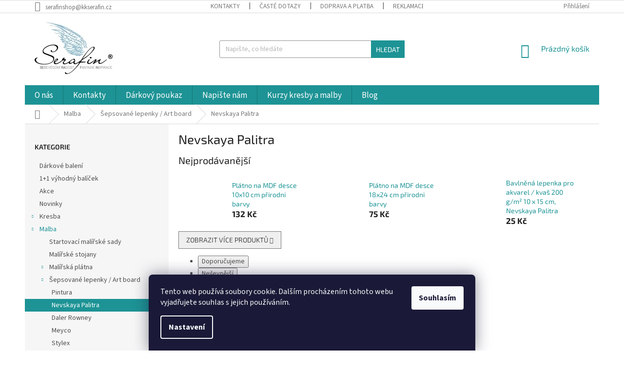

--- FILE ---
content_type: text/html; charset=utf-8
request_url: https://www.serafinshop.cz/nevskaya-palitra-3/
body_size: 25517
content:
<!doctype html><html lang="cs" dir="ltr" class="header-background-light external-fonts-loaded"><head><meta charset="utf-8" /><meta name="viewport" content="width=device-width,initial-scale=1" /><title>Nevskaya Palitra - www.serafinshop.cz</title><link rel="preconnect" href="https://cdn.myshoptet.com" /><link rel="dns-prefetch" href="https://cdn.myshoptet.com" /><link rel="preload" href="https://cdn.myshoptet.com/prj/dist/master/cms/libs/jquery/jquery-1.11.3.min.js" as="script" /><link href="https://cdn.myshoptet.com/prj/dist/master/cms/templates/frontend_templates/shared/css/font-face/source-sans-3.css" rel="stylesheet"><link href="https://cdn.myshoptet.com/prj/dist/master/cms/templates/frontend_templates/shared/css/font-face/exo-2.css" rel="stylesheet"><link href="https://cdn.myshoptet.com/prj/dist/master/shop/dist/font-shoptet-11.css.98dac764b411554385c4.css" rel="stylesheet"><script>
dataLayer = [];
dataLayer.push({'shoptet' : {
    "pageType": "category",
    "currency": "CZK",
    "currencyInfo": {
        "decimalSeparator": ",",
        "exchangeRate": 1,
        "priceDecimalPlaces": 0,
        "symbol": "K\u010d",
        "symbolLeft": 0,
        "thousandSeparator": " "
    },
    "language": "cs",
    "projectId": 121755,
    "category": {
        "guid": "ac521bb5-8374-11ec-bb72-0cc47a6c92bc",
        "path": "Malba | \u0160epsovan\u00e9 lepenky  Art board | Nevskaya Palitra",
        "parentCategoryGuid": "5d8a4bfe-6cce-11e9-a065-0cc47a6c92bc"
    },
    "cartInfo": {
        "id": null,
        "freeShipping": false,
        "leftToFreeGift": {
            "formattedPrice": "0 K\u010d",
            "priceLeft": 0
        },
        "freeGift": false,
        "leftToFreeShipping": {
            "priceLeft": null,
            "dependOnRegion": null,
            "formattedPrice": null
        },
        "discountCoupon": [],
        "getNoBillingShippingPrice": {
            "withoutVat": 0,
            "vat": 0,
            "withVat": 0
        },
        "cartItems": [],
        "taxMode": "ORDINARY"
    },
    "cart": [],
    "customer": {
        "priceRatio": 1,
        "priceListId": 1,
        "groupId": null,
        "registered": false,
        "mainAccount": false
    }
}});
dataLayer.push({'cookie_consent' : {
    "marketing": "denied",
    "analytics": "denied"
}});
document.addEventListener('DOMContentLoaded', function() {
    shoptet.consent.onAccept(function(agreements) {
        if (agreements.length == 0) {
            return;
        }
        dataLayer.push({
            'cookie_consent' : {
                'marketing' : (agreements.includes(shoptet.config.cookiesConsentOptPersonalisation)
                    ? 'granted' : 'denied'),
                'analytics': (agreements.includes(shoptet.config.cookiesConsentOptAnalytics)
                    ? 'granted' : 'denied')
            },
            'event': 'cookie_consent'
        });
    });
});
</script>
<meta property="og:type" content="website"><meta property="og:site_name" content="serafinshop.cz"><meta property="og:url" content="https://www.serafinshop.cz/nevskaya-palitra-3/"><meta property="og:title" content="Nevskaya Palitra - www.serafinshop.cz"><meta name="author" content="www.serafinshop.cz"><meta name="web_author" content="Shoptet.cz"><meta name="dcterms.rightsHolder" content="www.serafinshop.cz"><meta name="robots" content="index,follow"><meta property="og:image" content="https://cdn.myshoptet.com/usr/www.serafinshop.cz/user/logos/logo_serafin_(160x106).jpg?t=1764323360"><meta property="og:description" content="Nevskaya Palitra, www.serafinshop.cz"><meta name="description" content="Nevskaya Palitra, www.serafinshop.cz"><meta name="google-site-verification" content="google091f5f4d23efeb36.html"><style>:root {--color-primary: #1d9395;--color-primary-h: 181;--color-primary-s: 67%;--color-primary-l: 35%;--color-primary-hover: #1d9395;--color-primary-hover-h: 181;--color-primary-hover-s: 67%;--color-primary-hover-l: 35%;--color-secondary: #000000;--color-secondary-h: 0;--color-secondary-s: 0%;--color-secondary-l: 0%;--color-secondary-hover: #1d9395;--color-secondary-hover-h: 181;--color-secondary-hover-s: 67%;--color-secondary-hover-l: 35%;--color-tertiary: #1d9395;--color-tertiary-h: 181;--color-tertiary-s: 67%;--color-tertiary-l: 35%;--color-tertiary-hover: #1d9395;--color-tertiary-hover-h: 181;--color-tertiary-hover-s: 67%;--color-tertiary-hover-l: 35%;--color-header-background: #ffffff;--template-font: "Source Sans 3";--template-headings-font: "Exo 2";--header-background-url: url("[data-uri]");--cookies-notice-background: #1A1937;--cookies-notice-color: #F8FAFB;--cookies-notice-button-hover: #f5f5f5;--cookies-notice-link-hover: #27263f;--templates-update-management-preview-mode-content: "Náhled aktualizací šablony je aktivní pro váš prohlížeč."}</style>
    
    <link href="https://cdn.myshoptet.com/prj/dist/master/shop/dist/main-11.less.d2b96e3871cb1e01a4b1.css" rel="stylesheet" />
        
    <script>var shoptet = shoptet || {};</script>
    <script src="https://cdn.myshoptet.com/prj/dist/master/shop/dist/main-3g-header.js.b3b3f48cd33902743054.js"></script>
<!-- User include --><!-- project html code header -->
<script type="text/javascript">
$(document).ready(function(){ $('#sendNewsletter').attr('checked','checked'); }); $(document).ajaxComplete(function(){ $('#sendNewsletter').attr('checked','checked'); });
</script>

<style tyep="text/css">
#checkout-set-registration{display: none}
</style>
<style type="text/css"> #manufacturer-filter { display: none } </style>

<style>
.welcome h1 {
    text-align: center;
}

#header .site-name a img { max-height: 120px; }
@media (min-width: 768px) {
.menu-helper { top: 100%; transform: translateY(-33px); }
.header-top { height: auto; }
}

.homepage-box {
    border-top-color: #fff;
    border-bottom-color: #fff;
    background-color: #fff;
}

.category-header {
    background-color: #fff;
}

@media (min-width: 768px) {
	#navigation {
     height: 40px;
}

.fitted .navigation-in ul {
      justify-content: center;
}

.navigation-in {
    line-height: 35px;
}

.navigation-in>ul>li>a {
		padding-top: 4px;
		padding-bottom: 4px;
		font-size: 17px;
}

body.in-krok-1 .question-tooltip {display: none;}
 .tooltiptext {margin-top: -2px; padding-left: 21px; font-size: 14px; padding-right: 80px;}
</style>

<!-- /User include --><link rel="shortcut icon" href="/favicon.ico" type="image/x-icon" /><link rel="canonical" href="https://www.serafinshop.cz/nevskaya-palitra-3/" />    <script>
        var _hwq = _hwq || [];
        _hwq.push(['setKey', '8FDA6995350EE3FD3F8F97EEC1405C24']);
        _hwq.push(['setTopPos', '200']);
        _hwq.push(['showWidget', '22']);
        (function() {
            var ho = document.createElement('script');
            ho.src = 'https://cz.im9.cz/direct/i/gjs.php?n=wdgt&sak=8FDA6995350EE3FD3F8F97EEC1405C24';
            var s = document.getElementsByTagName('script')[0]; s.parentNode.insertBefore(ho, s);
        })();
    </script>
    <!-- Global site tag (gtag.js) - Google Analytics -->
    <script async src="https://www.googletagmanager.com/gtag/js?id=UA-2535921-6"></script>
    <script>
        
        window.dataLayer = window.dataLayer || [];
        function gtag(){dataLayer.push(arguments);}
        

                    console.debug('default consent data');

            gtag('consent', 'default', {"ad_storage":"denied","analytics_storage":"denied","ad_user_data":"denied","ad_personalization":"denied","wait_for_update":500});
            dataLayer.push({
                'event': 'default_consent'
            });
        
        gtag('js', new Date());

                gtag('config', 'UA-2535921-6', { 'groups': "UA" });
        
        
                gtag('config', 'AW-1066657042');
        
        
        
        
        
        
        
        
        
        
        
        
        
        
        
        
        
        
        document.addEventListener('DOMContentLoaded', function() {
            if (typeof shoptet.tracking !== 'undefined') {
                for (var id in shoptet.tracking.bannersList) {
                    gtag('event', 'view_promotion', {
                        "send_to": "UA",
                        "promotions": [
                            {
                                "id": shoptet.tracking.bannersList[id].id,
                                "name": shoptet.tracking.bannersList[id].name,
                                "position": shoptet.tracking.bannersList[id].position
                            }
                        ]
                    });
                }
            }

            shoptet.consent.onAccept(function(agreements) {
                if (agreements.length !== 0) {
                    console.debug('gtag consent accept');
                    var gtagConsentPayload =  {
                        'ad_storage': agreements.includes(shoptet.config.cookiesConsentOptPersonalisation)
                            ? 'granted' : 'denied',
                        'analytics_storage': agreements.includes(shoptet.config.cookiesConsentOptAnalytics)
                            ? 'granted' : 'denied',
                                                                                                'ad_user_data': agreements.includes(shoptet.config.cookiesConsentOptPersonalisation)
                            ? 'granted' : 'denied',
                        'ad_personalization': agreements.includes(shoptet.config.cookiesConsentOptPersonalisation)
                            ? 'granted' : 'denied',
                        };
                    console.debug('update consent data', gtagConsentPayload);
                    gtag('consent', 'update', gtagConsentPayload);
                    dataLayer.push(
                        { 'event': 'update_consent' }
                    );
                }
            });
        });
    </script>
<!-- Start Srovname.cz Pixel -->
<script type="text/plain" data-cookiecategory="analytics">
    !(function (e, n, t, a, s, o, r) {
        e[a] ||
        (((s = e[a] = function () {
            s.process ? s.process.apply(s, arguments) : s.queue.push(arguments);
        }).queue = []),
            ((o = n.createElement(t)).async = 1),
            (o.src = "https://tracking.srovname.cz/srovnamepixel.js"),
            (o.dataset.srv9 = "1"),
            (r = n.getElementsByTagName(t)[0]).parentNode.insertBefore(o, r));
    })(window, document, "script", "srovname");
    srovname("init", "074cafb06cbdf79e5eb24bab81dd798f");
</script>
<!-- End Srovname.cz Pixel -->
</head><body class="desktop id-2140 in-nevskaya-palitra-3 template-11 type-category multiple-columns-body columns-3 ums_a11y_category_page--on ums_discussion_rating_forms--off ums_a11y_pagination--on ums_flags_display_unification--off mobile-header-version-0"><noscript>
    <style>
        #header {
            padding-top: 0;
            position: relative !important;
            top: 0;
        }
        .header-navigation {
            position: relative !important;
        }
        .overall-wrapper {
            margin: 0 !important;
        }
        body:not(.ready) {
            visibility: visible !important;
        }
    </style>
    <div class="no-javascript">
        <div class="no-javascript__title">Musíte změnit nastavení vašeho prohlížeče</div>
        <div class="no-javascript__text">Podívejte se na: <a href="https://www.google.com/support/bin/answer.py?answer=23852">Jak povolit JavaScript ve vašem prohlížeči</a>.</div>
        <div class="no-javascript__text">Pokud používáte software na blokování reklam, může být nutné povolit JavaScript z této stránky.</div>
        <div class="no-javascript__text">Děkujeme.</div>
    </div>
</noscript>

        <div id="fb-root"></div>
        <script>
            window.fbAsyncInit = function() {
                FB.init({
//                    appId            : 'your-app-id',
                    autoLogAppEvents : true,
                    xfbml            : true,
                    version          : 'v19.0'
                });
            };
        </script>
        <script async defer crossorigin="anonymous" src="https://connect.facebook.net/cs_CZ/sdk.js"></script>    <div class="siteCookies siteCookies--bottom siteCookies--dark js-siteCookies" role="dialog" data-testid="cookiesPopup" data-nosnippet>
        <div class="siteCookies__form">
            <div class="siteCookies__content">
                <div class="siteCookies__text">
                    Tento web používá soubory cookie. Dalším procházením tohoto webu vyjadřujete souhlas s jejich používáním.
                </div>
                <p class="siteCookies__links">
                    <button class="siteCookies__link js-cookies-settings" aria-label="Nastavení cookies" data-testid="cookiesSettings">Nastavení</button>
                </p>
            </div>
            <div class="siteCookies__buttonWrap">
                                <button class="siteCookies__button js-cookiesConsentSubmit" value="all" aria-label="Přijmout cookies" data-testid="buttonCookiesAccept">Souhlasím</button>
            </div>
        </div>
        <script>
            document.addEventListener("DOMContentLoaded", () => {
                const siteCookies = document.querySelector('.js-siteCookies');
                document.addEventListener("scroll", shoptet.common.throttle(() => {
                    const st = document.documentElement.scrollTop;
                    if (st > 1) {
                        siteCookies.classList.add('siteCookies--scrolled');
                    } else {
                        siteCookies.classList.remove('siteCookies--scrolled');
                    }
                }, 100));
            });
        </script>
    </div>
<a href="#content" class="skip-link sr-only">Přejít na obsah</a><div class="overall-wrapper"><div class="user-action"><div class="container"><div class="user-action-in"><div class="user-action-login popup-widget login-widget"><div class="popup-widget-inner"><h2>Přihlášení k vašemu účtu</h2><div id="customerLogin"><form action="/action/Customer/Login/" method="post" id="formLoginIncluded" class="csrf-enabled" data-testid="formLogin"><input type="hidden" name="referer" value="" /><div class="form-group"><div class="input-wrapper email js-validated-element-wrapper no-label"><input type="email" name="email" class="form-control" placeholder="E-mailová adresa (např. jan@novak.cz)" data-testid="inputEmail" autocomplete="email" required /></div></div><div class="form-group"><div class="input-wrapper password js-validated-element-wrapper no-label"><input type="password" name="password" class="form-control" placeholder="Heslo" data-testid="inputPassword" autocomplete="current-password" required /><span class="no-display">Nemůžete vyplnit toto pole</span><input type="text" name="surname" value="" class="no-display" /></div></div><div class="form-group"><div class="login-wrapper"><button type="submit" class="btn btn-secondary btn-text btn-login" data-testid="buttonSubmit">Přihlásit se</button><div class="password-helper"><a href="/registrace/" data-testid="signup" rel="nofollow">Nová registrace</a><a href="/klient/zapomenute-heslo/" rel="nofollow">Zapomenuté heslo</a></div></div></div><div class="social-login-buttons"><div class="social-login-buttons-divider"><span>nebo</span></div><div class="form-group"><a href="/action/Social/login/?provider=Facebook" class="login-btn facebook" rel="nofollow"><span class="login-facebook-icon"></span><strong>Přihlásit se přes Facebook</strong></a></div></div></form>
</div></div></div>
    <div id="cart-widget" class="user-action-cart popup-widget cart-widget loader-wrapper" data-testid="popupCartWidget" role="dialog" aria-hidden="true"><div class="popup-widget-inner cart-widget-inner place-cart-here"><div class="loader-overlay"><div class="loader"></div></div></div><div class="cart-widget-button"><a href="/kosik/" class="btn btn-conversion" id="continue-order-button" rel="nofollow" data-testid="buttonNextStep">Pokračovat do košíku</a></div></div></div>
</div></div><div class="top-navigation-bar" data-testid="topNavigationBar">

    <div class="container">

        <div class="top-navigation-contacts">
            <strong>Zákaznická podpora:</strong><a href="mailto:serafinshop@kkserafin.cz" class="project-email" data-testid="contactboxEmail"><span>serafinshop@kkserafin.cz</span></a>        </div>

                            <div class="top-navigation-menu">
                <div class="top-navigation-menu-trigger"></div>
                <ul class="top-navigation-bar-menu">
                                            <li class="top-navigation-menu-item-29">
                            <a href="/kontakty/">Kontakty</a>
                        </li>
                                            <li class="top-navigation-menu-item-2103">
                            <a href="/caste-dotazy/">Časté dotazy</a>
                        </li>
                                            <li class="top-navigation-menu-item-2094">
                            <a href="/doprava-a-platba/">Doprava a platba</a>
                        </li>
                                            <li class="top-navigation-menu-item-875">
                            <a href="/reklamace/">Reklamace a vrácení</a>
                        </li>
                                            <li class="top-navigation-menu-item-39">
                            <a href="/obchodni-podminky/">Obchodní podmínky</a>
                        </li>
                                            <li class="top-navigation-menu-item-2100">
                            <a href="/podminky-ochrany-osobnich-udaju/">Podmínky ochrany osobních údajů</a>
                        </li>
                                    </ul>
                <ul class="top-navigation-bar-menu-helper"></ul>
            </div>
        
        <div class="top-navigation-tools">
            <div class="responsive-tools">
                <a href="#" class="toggle-window" data-target="search" aria-label="Hledat" data-testid="linkSearchIcon"></a>
                                                            <a href="#" class="toggle-window" data-target="login"></a>
                                                    <a href="#" class="toggle-window" data-target="navigation" aria-label="Menu" data-testid="hamburgerMenu"></a>
            </div>
                        <a href="/login/?backTo=%2Fnevskaya-palitra-3%2F" class="top-nav-button top-nav-button-login primary login toggle-window" data-target="login" data-testid="signin" rel="nofollow"><span>Přihlášení</span></a>        </div>

    </div>

</div>
<header id="header"><div class="container navigation-wrapper">
    <div class="header-top">
        <div class="site-name-wrapper">
            <div class="site-name"><a href="/" data-testid="linkWebsiteLogo"><img src="https://cdn.myshoptet.com/usr/www.serafinshop.cz/user/logos/logo_serafin_(160x106).jpg" alt="www.serafinshop.cz" fetchpriority="low" /></a></div>        </div>
        <div class="search" itemscope itemtype="https://schema.org/WebSite">
            <meta itemprop="headline" content="Nevskaya Palitra"/><meta itemprop="url" content="https://www.serafinshop.cz"/><meta itemprop="text" content="Nevskaya Palitra, www.serafinshop.cz"/>            <form action="/action/ProductSearch/prepareString/" method="post"
    id="formSearchForm" class="search-form compact-form js-search-main"
    itemprop="potentialAction" itemscope itemtype="https://schema.org/SearchAction" data-testid="searchForm">
    <fieldset>
        <meta itemprop="target"
            content="https://www.serafinshop.cz/vyhledavani/?string={string}"/>
        <input type="hidden" name="language" value="cs"/>
        
            
<input
    type="search"
    name="string"
        class="query-input form-control search-input js-search-input"
    placeholder="Napište, co hledáte"
    autocomplete="off"
    required
    itemprop="query-input"
    aria-label="Hledat"
    data-testid="searchInput"
>
            <button type="submit" class="btn btn-default" data-testid="searchBtn">Hledat</button>
        
    </fieldset>
</form>
        </div>
        <div class="navigation-buttons">
                
    <a href="/kosik/" class="btn btn-icon toggle-window cart-count" data-target="cart" data-hover="true" data-redirect="true" data-testid="headerCart" rel="nofollow" aria-haspopup="dialog" aria-expanded="false" aria-controls="cart-widget">
        
                <span class="sr-only">Nákupní košík</span>
        
            <span class="cart-price visible-lg-inline-block" data-testid="headerCartPrice">
                                    Prázdný košík                            </span>
        
    
            </a>
        </div>
    </div>
    <nav id="navigation" aria-label="Hlavní menu" data-collapsible="true"><div class="navigation-in menu"><ul class="menu-level-1" role="menubar" data-testid="headerMenuItems"><li class="menu-item-872" role="none"><a href="/o-nas/" data-testid="headerMenuItem" role="menuitem" aria-expanded="false"><b>O nás</b></a></li>
<li class="menu-item-29" role="none"><a href="/kontakty/" data-testid="headerMenuItem" role="menuitem" aria-expanded="false"><b>Kontakty</b></a></li>
<li class="menu-item-698" role="none"><a href="/darkovy-poukaz/" data-testid="headerMenuItem" role="menuitem" aria-expanded="false"><b>Dárkový poukaz</b></a></li>
<li class="menu-item--6" role="none"><a href="/napiste-nam/" data-testid="headerMenuItem" role="menuitem" aria-expanded="false"><b>Napište nám</b></a></li>
<li class="menu-item-external-23" role="none"><a href="http://www.konecnekreslim.cz" target="blank" data-testid="headerMenuItem" role="menuitem" aria-expanded="false"><b>Kurzy kresby a malby</b></a></li>
<li class="menu-item-923" role="none"><a href="/blog/" data-testid="headerMenuItem" role="menuitem" aria-expanded="false"><b>Blog</b></a></li>
<li class="appended-category menu-item-722" role="none"><a href="/darkove-baleni/"><b>Dárkové balení</b></a></li><li class="appended-category menu-item-2076" role="none"><a href="/1-1-vyhodny-balicek/"><b>1+1 výhodný balíček</b></a></li><li class="appended-category menu-item-1341" role="none"><a href="/akce/"><b>Akce </b></a></li><li class="appended-category menu-item-854" role="none"><a href="/novinky/"><b>Novinky</b></a></li><li class="appended-category menu-item-692 ext" role="none"><a href="/kresba/"><b>Kresba</b><span class="submenu-arrow" role="menuitem"></span></a><ul class="menu-level-2 menu-level-2-appended" role="menu"><li class="menu-item-755" role="none"><a href="/pastelky-2/" data-testid="headerMenuItem" role="menuitem"><span>Pastelky</span></a></li><li class="menu-item-791" role="none"><a href="/tuzky/" data-testid="headerMenuItem" role="menuitem"><span>Tužky</span></a></li><li class="menu-item-818" role="none"><a href="/uhly/" data-testid="headerMenuItem" role="menuitem"><span>Uhly</span></a></li><li class="menu-item-779" role="none"><a href="/orezavatka/" data-testid="headerMenuItem" role="menuitem"><span>Ořezávátka</span></a></li><li class="menu-item-1461" role="none"><a href="/nuzky/" data-testid="headerMenuItem" role="menuitem"><span>Nůžky, nože, podložky</span></a></li><li class="menu-item-803" role="none"><a href="/pryze-gumy/" data-testid="headerMenuItem" role="menuitem"><span>Pryže, gumy</span></a></li><li class="menu-item-704" role="none"><a href="/inkoust-a-tus/" data-testid="headerMenuItem" role="menuitem"><span>Inkoust a tuš</span></a></li><li class="menu-item-1991" role="none"><a href="/tus-na-akrylove-bazi/" data-testid="headerMenuItem" role="menuitem"><span>Tuš na akrylové bázi</span></a></li><li class="menu-item-812" role="none"><a href="/fixativ/" data-testid="headerMenuItem" role="menuitem"><span>Fixativ</span></a></li><li class="menu-item-824" role="none"><a href="/penaly-art-obaly/" data-testid="headerMenuItem" role="menuitem"><span>Penály a pouzdra</span></a></li><li class="menu-item-845" role="none"><a href="/popisovace/" data-testid="headerMenuItem" role="menuitem"><span>Popisovače</span></a></li><li class="menu-item-1718" role="none"><a href="/touch-oboustranny-fix/" data-testid="headerMenuItem" role="menuitem"><span>Touch twin markers/oboustranný fix</span></a></li><li class="menu-item-866" role="none"><a href="/pastel/" data-testid="headerMenuItem" role="menuitem"><span>Pastel</span></a></li><li class="menu-item-1132" role="none"><a href="/desky-na-kresbu/" data-testid="headerMenuItem" role="menuitem"><span>Desky na kresbu</span></a></li><li class="menu-item-776" role="none"><a href="/doplnky-ke-kresbe/" data-testid="headerMenuItem" role="menuitem"><span>Doplňky ke kresbě</span></a></li></ul></li><li class="appended-category menu-item-689 ext" role="none"><a href="/malba/"><b>Malba</b><span class="submenu-arrow" role="menuitem"></span></a><ul class="menu-level-2 menu-level-2-appended" role="menu"><li class="menu-item-1488" role="none"><a href="/startovaci-malirske-sady/" data-testid="headerMenuItem" role="menuitem"><span>Startovací malířské sady</span></a></li><li class="menu-item-836" role="none"><a href="/malirske-stojany/" data-testid="headerMenuItem" role="menuitem"><span>Malířské stojany</span></a></li><li class="menu-item-728" role="none"><a href="/malirska-platna/" data-testid="headerMenuItem" role="menuitem"><span>Malířská plátna</span></a></li><li class="menu-item-716" role="none"><a href="/sepsovane-lepenky--art-board/" data-testid="headerMenuItem" role="menuitem"><span>Šepsované lepenky / Art board</span></a></li><li class="menu-item-860" role="none"><a href="/barvy/" data-testid="headerMenuItem" role="menuitem"><span>Barvy</span></a></li><li class="menu-item-863" role="none"><a href="/stetce/" data-testid="headerMenuItem" role="menuitem"><span>Štětce</span></a></li><li class="menu-item-761" role="none"><a href="/doplnky-k-malbe/" data-testid="headerMenuItem" role="menuitem"><span>Doplňky k malbě</span></a></li></ul></li><li class="appended-category menu-item-701 ext" role="none"><a href="/papir/"><b>Papíry a bloky</b><span class="submenu-arrow" role="menuitem"></span></a><ul class="menu-level-2 menu-level-2-appended" role="menu"><li class="menu-item-1037" role="none"><a href="/barevne-papiry-v-bloku/" data-testid="headerMenuItem" role="menuitem"><span>Barevné papíry v bloku</span></a></li><li class="menu-item-725" role="none"><a href="/barevne-papiry/" data-testid="headerMenuItem" role="menuitem"><span>Barevné papíry volné</span></a></li><li class="menu-item-746" role="none"><a href="/papir-na-suche-techniky/" data-testid="headerMenuItem" role="menuitem"><span>Papír na suché techniky</span></a></li><li class="menu-item-833" role="none"><a href="/skicaky/" data-testid="headerMenuItem" role="menuitem"><span>Skicáky</span></a></li><li class="menu-item-830" role="none"><a href="/papir-volny/" data-testid="headerMenuItem" role="menuitem"><span>Papír volný</span></a></li><li class="menu-item-839" role="none"><a href="/pauzovy-papir/" data-testid="headerMenuItem" role="menuitem"><span>Pauzovací papír</span></a></li><li class="menu-item-1383" role="none"><a href="/kopirovaci-papir/" data-testid="headerMenuItem" role="menuitem"><span>Kopírovací papír</span></a></li><li class="menu-item-764" role="none"><a href="/papiry-volne-a1-b1/" data-testid="headerMenuItem" role="menuitem"><span>Papíry volné A1 B1</span></a></li><li class="menu-item-773" role="none"><a href="/bloky-format-a3/" data-testid="headerMenuItem" role="menuitem"><span>Bloky formát A3</span></a></li><li class="menu-item-797" role="none"><a href="/bloky-format-a2/" data-testid="headerMenuItem" role="menuitem"><span>Bloky formát A2</span></a></li><li class="menu-item-1022" role="none"><a href="/blok-pohlednice/" data-testid="headerMenuItem" role="menuitem"><span>Blok pohlednice</span></a></li><li class="menu-item-1625" role="none"><a href="/bavlna-akvarelovy-papir/" data-testid="headerMenuItem" role="menuitem"><span>Bavlna - akvarelový papír</span></a></li><li class="menu-item-1025" role="none"><a href="/akvarelovy-papir/" data-testid="headerMenuItem" role="menuitem"><span>Akvarelový papír</span></a></li><li class="menu-item-2146" role="none"><a href="/kvas-2/" data-testid="headerMenuItem" role="menuitem"><span>Kvaš</span></a></li><li class="menu-item-1028" role="none"><a href="/papir-na-pastel/" data-testid="headerMenuItem" role="menuitem"><span>Papír na pastel </span></a></li><li class="menu-item-1031" role="none"><a href="/papir-na-akryl/" data-testid="headerMenuItem" role="menuitem"><span>Papír na akryl, tempera</span></a></li><li class="menu-item-1034" role="none"><a href="/kreslici-papir/" data-testid="headerMenuItem" role="menuitem"><span>Kreslící papír</span></a></li><li class="menu-item-1120" role="none"><a href="/kaligraficky-papir/" data-testid="headerMenuItem" role="menuitem"><span>Kaligrafický papír</span></a></li><li class="menu-item-1153" role="none"><a href="/sesit/" data-testid="headerMenuItem" role="menuitem"><span>Design sešity</span></a></li><li class="menu-item-1389" role="none"><a href="/papir--blok-mix-media/" data-testid="headerMenuItem" role="menuitem"><span>Papír, blok - mix média</span></a></li><li class="menu-item-1470" role="none"><a href="/sedak-v-navinu/" data-testid="headerMenuItem" role="menuitem"><span>Šedák v návinu </span></a></li><li class="menu-item-1482" role="none"><a href="/olejomalba-papir/" data-testid="headerMenuItem" role="menuitem"><span>Olejomalba - papír</span></a></li><li class="menu-item-1526" role="none"><a href="/papir-na-pastelky/" data-testid="headerMenuItem" role="menuitem"><span>Papír na pastelky / akvarelové </span></a></li><li class="menu-item-1679" role="none"><a href="/desing--ilustrace/" data-testid="headerMenuItem" role="menuitem"><span>Desing, ilustrace, manga, marker</span></a></li><li class="menu-item-1934" role="none"><a href="/leporello-skicak/" data-testid="headerMenuItem" role="menuitem"><span>Leporello skicák</span></a></li><li class="menu-item-2028" role="none"><a href="/fotopapir/" data-testid="headerMenuItem" role="menuitem"><span>Fotopapír</span></a></li><li class="menu-item-2183" role="none"><a href="/kraftovy/" data-testid="headerMenuItem" role="menuitem"><span>Kraftový</span></a></li><li class="menu-item-2201" role="none"><a href="/ryzovvy-papir/" data-testid="headerMenuItem" role="menuitem"><span>Rýžový papír</span></a></li></ul></li><li class="appended-category menu-item-2209" role="none"><a href="/gelli-print/"><b>Gelli print</b></a></li><li class="appended-category menu-item-1138" role="none"><a href="/ramovani/"><b>Rámování - ukládání </b></a></li><li class="appended-category menu-item-1736" role="none"><a href="/litografie/"><b>Litografie</b></a></li><li class="appended-category menu-item-1117" role="none"><a href="/kaligrafie-2/"><b>Kaligrafie</b></a></li><li class="appended-category menu-item-2195" role="none"><a href="/pozlacovani/"><b>Pozlacování</b></a></li><li class="appended-category menu-item-2189" role="none"><a href="/alkoholove-inkousty/"><b>Alkoholové inkousty</b></a></li><li class="appended-category menu-item-731 ext" role="none"><a href="/zentangle/"><b>Zentangle</b><span class="submenu-arrow" role="menuitem"></span></a><ul class="menu-level-2 menu-level-2-appended" role="menu"><li class="menu-item-1497" role="none"><a href="/gelove-pera/" data-testid="headerMenuItem" role="menuitem"><span>Pera gelové</span></a></li><li class="menu-item-995" role="none"><a href="/knihy/" data-testid="headerMenuItem" role="menuitem"><span>Knihy</span></a></li><li class="menu-item-1001" role="none"><a href="/gelova-pera/" data-testid="headerMenuItem" role="menuitem"><span>Gelová pera </span></a></li></ul></li><li class="appended-category menu-item-1105" role="none"><a href="/knihy-2/"><b>Knihy</b></a></li><li class="appended-category menu-item-1046" role="none"><a href="/komiks/"><b>Komiks Manga</b></a></li><li class="appended-category menu-item-1802" role="none"><a href="/malovani-na-kameny/"><b>Malování na kameny</b></a></li><li class="appended-category menu-item-1052 ext" role="none"><a href="/hobby-vytvarka/"><b>Textil, porcelán ....</b><span class="submenu-arrow" role="menuitem"></span></a><ul class="menu-level-2 menu-level-2-appended" role="menu"><li class="menu-item-1055" role="none"><a href="/barvy-na-textil-2/" data-testid="headerMenuItem" role="menuitem"><span>Barvy na textil</span></a></li><li class="menu-item-1061" role="none"><a href="/barvy-na-porcelan-2/" data-testid="headerMenuItem" role="menuitem"><span>Fixy na porcelán</span></a></li><li class="menu-item-1064" role="none"><a href="/barvy-na-sklo-2/" data-testid="headerMenuItem" role="menuitem"><span>Barvy na sklo</span></a></li><li class="menu-item-1076" role="none"><a href="/pasty--tmely/" data-testid="headerMenuItem" role="menuitem"><span>pasty a tmely</span></a></li><li class="menu-item-1126" role="none"><a href="/lepidla/" data-testid="headerMenuItem" role="menuitem"><span>Lepidla</span></a></li><li class="menu-item-1446" role="none"><a href="/pryskyrice/" data-testid="headerMenuItem" role="menuitem"><span>Pryskyřice</span></a></li></ul></li><li class="appended-category menu-item-1156 ext" role="none"><a href="/designove-doplnky/"><b>Designové doplňky</b><span class="submenu-arrow" role="menuitem"></span></a><ul class="menu-level-2 menu-level-2-appended" role="menu"><li class="menu-item-785" role="none"><a href="/hobby-kreativ/" data-testid="headerMenuItem" role="menuitem"><span>Hobby</span></a></li><li class="menu-item-2064" role="none"><a href="/zastery/" data-testid="headerMenuItem" role="menuitem"><span>Zástěry</span></a></li><li class="menu-item-1299" role="none"><a href="/pouzdra-na-bryle/" data-testid="headerMenuItem" role="menuitem"><span>Pouzdra na brýle</span></a></li><li class="menu-item-1302" role="none"><a href="/ekologicka-skladaci-taska-ecozz/" data-testid="headerMenuItem" role="menuitem"><span>Tašky</span></a></li><li class="menu-item-1308" role="none"><a href="/uterky-na-bryle/" data-testid="headerMenuItem" role="menuitem"><span>Utěrky na brýle</span></a></li><li class="menu-item-1347" role="none"><a href="/pouzdra--tasticky/" data-testid="headerMenuItem" role="menuitem"><span>Pouzdra, taštičky</span></a></li><li class="menu-item-1910" role="none"><a href="/lekovky/" data-testid="headerMenuItem" role="menuitem"><span>Lékovky </span></a></li><li class="menu-item-1916" role="none"><a href="/hacek-na-kabelku/" data-testid="headerMenuItem" role="menuitem"><span>Háček na kabelku</span></a></li><li class="menu-item-2124" role="none"><a href="/taska-se-sirokym-dnem/" data-testid="headerMenuItem" role="menuitem"><span>Taška se širokým dnem</span></a></li></ul></li><li class="appended-category menu-item-1410 ext" role="none"><a href="/vytvarne-techniky/"><b>Výtvarné techniky</b><span class="submenu-arrow" role="menuitem"></span></a><ul class="menu-level-2 menu-level-2-appended" role="menu"><li class="menu-item-1242" role="none"><a href="/linoryt/" data-testid="headerMenuItem" role="menuitem"><span>Linoryt</span></a></li><li class="menu-item-1413" role="none"><a href="/inverzni-kresba/" data-testid="headerMenuItem" role="menuitem"><span>Inverzní kresba a malba</span></a></li><li class="menu-item-1419" role="none"><a href="/kresba-tuzkou/" data-testid="headerMenuItem" role="menuitem"><span>Kresba tužkou</span></a></li><li class="menu-item-1425" role="none"><a href="/dry-brush-suchy-stetec/" data-testid="headerMenuItem" role="menuitem"><span>Dry brush - suchý štětec</span></a></li><li class="menu-item-1431" role="none"><a href="/skicovani/" data-testid="headerMenuItem" role="menuitem"><span>Skicování </span></a></li><li class="menu-item-1452" role="none"><a href="/malba-na-cerne-platno/" data-testid="headerMenuItem" role="menuitem"><span>Malba na černé plátno</span></a></li><li class="menu-item-1522" role="none"><a href="/plenerova-tvorba/" data-testid="headerMenuItem" role="menuitem"><span>Plenér - malba v přírodě</span></a></li><li class="menu-item-1547" role="none"><a href="/suchy-a-olejovy-pastel/" data-testid="headerMenuItem" role="menuitem"><span>Suchý  pastel </span></a></li><li class="menu-item-1559" role="none"><a href="/akvarel/" data-testid="headerMenuItem" role="menuitem"><span>Akvarel</span></a></li><li class="menu-item-1613" role="none"><a href="/predkreslene-platno/" data-testid="headerMenuItem" role="menuitem"><span>Předkreslené plátno </span></a></li><li class="menu-item-1652" role="none"><a href="/mandaly/" data-testid="headerMenuItem" role="menuitem"><span>Mandaly</span></a></li></ul></li><li class="appended-category menu-item-1664" role="none"><a href="/limitovana-edice-sberatele/"><b>LIMITOVANÁ EDICE - SBĚRATELÉ</b></a></li><li class="appended-category menu-item-1165 ext" role="none"><a href="/nejoblibenejsi-znacky/"><b>NEJoblíbenější značky </b><span class="submenu-arrow" role="menuitem"></span></a><ul class="menu-level-2 menu-level-2-appended" role="menu"><li class="menu-item-2043" role="none"><a href="/ami/" data-testid="headerMenuItem" role="menuitem"><span>Ami</span></a></li><li class="menu-item-1171" role="none"><a href="/canson/" data-testid="headerMenuItem" role="menuitem"><span>Canson</span></a></li><li class="menu-item-1796" role="none"><a href="/centropen/" data-testid="headerMenuItem" role="menuitem"><span>Centropen</span></a></li><li class="menu-item-1820" role="none"><a href="/darwi/" data-testid="headerMenuItem" role="menuitem"><span>Darwi</span></a></li><li class="menu-item-2178" role="none"><a href="/daniel-smith-2/" data-testid="headerMenuItem" role="menuitem"><span>Daniel Smith</span></a></li><li class="menu-item-1607" role="none"><a href="/da-vinci/" data-testid="headerMenuItem" role="menuitem"><span>Da Vinci</span></a></li><li class="menu-item-1167" role="none"><a href="/daler-rowney/" data-testid="headerMenuItem" role="menuitem"><span>Daler Rowney </span></a></li><li class="menu-item-1161" role="none"><a href="/derwent/" data-testid="headerMenuItem" role="menuitem"><span>Derwent </span></a></li><li class="menu-item-1198" role="none"><a href="/dynasty/" data-testid="headerMenuItem" role="menuitem"><span>Dynasty</span></a></li><li class="menu-item-1967" role="none"><a href="/essedee/" data-testid="headerMenuItem" role="menuitem"><span>Essedee</span></a></li><li class="menu-item-1163" role="none"><a href="/faber-castell/" data-testid="headerMenuItem" role="menuitem"><span>Faber Castell</span></a></li><li class="menu-item-1646" role="none"><a href="/fabriano/" data-testid="headerMenuItem" role="menuitem"><span>Fabriano </span></a></li><li class="menu-item-1180" role="none"><a href="/koh-i-noor/" data-testid="headerMenuItem" role="menuitem"><span>koh-i-noor</span></a></li><li class="menu-item-1640" role="none"><a href="/kuretake-2/" data-testid="headerMenuItem" role="menuitem"><span>Kuretake</span></a></li><li class="menu-item-1215" role="none"><a href="/lukas/" data-testid="headerMenuItem" role="menuitem"><span>Lukas</span></a></li><li class="menu-item-1320" role="none"><a href="/lyra-germany/" data-testid="headerMenuItem" role="menuitem"><span>LYRA Germany</span></a></li><li class="menu-item-1730" role="none"><a href="/lineo/" data-testid="headerMenuItem" role="menuitem"><span>Lineo </span></a></li><li class="menu-item-1892" role="none"><a href="/liguitex/" data-testid="headerMenuItem" role="menuitem"><span>Liquitex</span></a></li><li class="menu-item-1886" role="none"><a href="/lefranc-bourgeois/" data-testid="headerMenuItem" role="menuitem"><span>Lefranc &amp; Bourgeois</span></a></li><li class="menu-item-1464" role="none"><a href="/maped-2/" data-testid="headerMenuItem" role="menuitem"><span>Maped</span></a></li><li class="menu-item-1589" role="none"><a href="/meyco/" data-testid="headerMenuItem" role="menuitem"><span>Meyco</span></a></li><li class="menu-item-1395" role="none"><a href="/mungyo/" data-testid="headerMenuItem" role="menuitem"><span>Mungyo</span></a></li><li class="menu-item-1192" role="none"><a href="/nerchau/" data-testid="headerMenuItem" role="menuitem"><span>nerchau</span></a></li><li class="menu-item-1516" role="none"><a href="/nevskaya-palitra/" data-testid="headerMenuItem" role="menuitem"><span>Nevskaya Palitra</span></a></li><li class="menu-item-1174" role="none"><a href="/pebeo/" data-testid="headerMenuItem" role="menuitem"><span>Pébéo</span></a></li><li class="menu-item-1943" role="none"><a href="/pentart/" data-testid="headerMenuItem" role="menuitem"><span>Pentart</span></a></li><li class="menu-item-1898" role="none"><a href="/phoenix-3/" data-testid="headerMenuItem" role="menuitem"><span>Phoenix</span></a></li><li class="menu-item-1186" role="none"><a href="/royal-talens-2/" data-testid="headerMenuItem" role="menuitem"><span>royal talens</span></a></li><li class="menu-item-1784" role="none"><a href="/renesans/" data-testid="headerMenuItem" role="menuitem"><span>Renesans</span></a></li><li class="menu-item-1401" role="none"><a href="/sakura/" data-testid="headerMenuItem" role="menuitem"><span>Sakura</span></a></li><li class="menu-item-1724" role="none"><a href="/shinhanart/" data-testid="headerMenuItem" role="menuitem"><span>Shinhanart</span></a></li><li class="menu-item-1437" role="none"><a href="/strathmore/" data-testid="headerMenuItem" role="menuitem"><span>Strathmore</span></a></li><li class="menu-item-1458" role="none"><a href="/stylex-2/" data-testid="headerMenuItem" role="menuitem"><span>Stylex</span></a></li><li class="menu-item-1201" role="none"><a href="/umton/" data-testid="headerMenuItem" role="menuitem"><span>umton</span></a></li><li class="menu-item-1565" role="none"><a href="/winsor-newton-2/" data-testid="headerMenuItem" role="menuitem"><span>Winsor &amp; Newton </span></a></li><li class="menu-item-1874" role="none"><a href="/manuscript/" data-testid="headerMenuItem" role="menuitem"><span>Manuscript </span></a></li><li class="menu-item-2082" role="none"><a href="/uni-ball/" data-testid="headerMenuItem" role="menuitem"><span>Uni-ball</span></a></li></ul></li><li class="appended-category menu-item-1685" role="none"><a href="/vyprodej/"><b>Výprodej</b></a></li></ul></div><span class="navigation-close"></span></nav><div class="menu-helper" data-testid="hamburgerMenu"><span>Více</span></div>
</div></header><!-- / header -->


                    <div class="container breadcrumbs-wrapper">
            <div class="breadcrumbs navigation-home-icon-wrapper" itemscope itemtype="https://schema.org/BreadcrumbList">
                                                                            <span id="navigation-first" data-basetitle="www.serafinshop.cz" itemprop="itemListElement" itemscope itemtype="https://schema.org/ListItem">
                <a href="/" itemprop="item" class="navigation-home-icon"><span class="sr-only" itemprop="name">Domů</span></a>
                <span class="navigation-bullet">/</span>
                <meta itemprop="position" content="1" />
            </span>
                                <span id="navigation-1" itemprop="itemListElement" itemscope itemtype="https://schema.org/ListItem">
                <a href="/malba/" itemprop="item" data-testid="breadcrumbsSecondLevel"><span itemprop="name">Malba</span></a>
                <span class="navigation-bullet">/</span>
                <meta itemprop="position" content="2" />
            </span>
                                <span id="navigation-2" itemprop="itemListElement" itemscope itemtype="https://schema.org/ListItem">
                <a href="/sepsovane-lepenky--art-board/" itemprop="item" data-testid="breadcrumbsSecondLevel"><span itemprop="name">Šepsované lepenky / Art board</span></a>
                <span class="navigation-bullet">/</span>
                <meta itemprop="position" content="3" />
            </span>
                                            <span id="navigation-3" itemprop="itemListElement" itemscope itemtype="https://schema.org/ListItem" data-testid="breadcrumbsLastLevel">
                <meta itemprop="item" content="https://www.serafinshop.cz/nevskaya-palitra-3/" />
                <meta itemprop="position" content="4" />
                <span itemprop="name" data-title="Nevskaya Palitra">Nevskaya Palitra</span>
            </span>
            </div>
        </div>
    
<div id="content-wrapper" class="container content-wrapper">
    
    <div class="content-wrapper-in">
                                                <aside class="sidebar sidebar-left"  data-testid="sidebarMenu">
                                                                                                <div class="sidebar-inner">
                                                                                                        <div class="box box-bg-variant box-categories">    <div class="skip-link__wrapper">
        <span id="categories-start" class="skip-link__target js-skip-link__target sr-only" tabindex="-1">&nbsp;</span>
        <a href="#categories-end" class="skip-link skip-link--start sr-only js-skip-link--start">Přeskočit kategorie</a>
    </div>

<h4>Kategorie</h4>


<div id="categories"><div class="categories cat-01 external" id="cat-722"><div class="topic"><a href="/darkove-baleni/">Dárkové balení<span class="cat-trigger">&nbsp;</span></a></div></div><div class="categories cat-02 expanded" id="cat-2076"><div class="topic"><a href="/1-1-vyhodny-balicek/">1+1 výhodný balíček<span class="cat-trigger">&nbsp;</span></a></div></div><div class="categories cat-01 expanded" id="cat-1341"><div class="topic"><a href="/akce/">Akce <span class="cat-trigger">&nbsp;</span></a></div></div><div class="categories cat-02 external" id="cat-854"><div class="topic"><a href="/novinky/">Novinky<span class="cat-trigger">&nbsp;</span></a></div></div><div class="categories cat-01 expandable external" id="cat-692"><div class="topic"><a href="/kresba/">Kresba<span class="cat-trigger">&nbsp;</span></a></div>

    </div><div class="categories cat-02 expandable active expanded" id="cat-689"><div class="topic child-active"><a href="/malba/">Malba<span class="cat-trigger">&nbsp;</span></a></div>

                    <ul class=" active expanded">
                                        <li >
                <a href="/startovaci-malirske-sady/">
                    Startovací malířské sady
                                    </a>
                                                                </li>
                                <li >
                <a href="/malirske-stojany/">
                    Malířské stojany
                                    </a>
                                                                </li>
                                <li class="
                                 expandable                                 external">
                <a href="/malirska-platna/">
                    Malířská plátna
                    <span class="cat-trigger">&nbsp;</span>                </a>
                                                            

    
                                                </li>
                                <li class="
                                 expandable                 expanded                ">
                <a href="/sepsovane-lepenky--art-board/">
                    Šepsované lepenky / Art board
                    <span class="cat-trigger">&nbsp;</span>                </a>
                                                            

                    <ul class=" active expanded">
                                        <li >
                <a href="/pintura/">
                    Pintura
                                    </a>
                                                                </li>
                                <li class="
                active                                                 ">
                <a href="/nevskaya-palitra-3/">
                    Nevskaya Palitra
                                    </a>
                                                                </li>
                                <li >
                <a href="/daler-rowney-3/">
                    Daler Rowney
                                    </a>
                                                                </li>
                                <li >
                <a href="/meyco-3/">
                    Meyco
                                    </a>
                                                                </li>
                                <li >
                <a href="/stylex-3/">
                    Stylex
                                    </a>
                                                                </li>
                                <li >
                <a href="/phoenix-2/">
                    Phoenix
                                    </a>
                                                                </li>
                                <li >
                <a href="/kulate/">
                    Kulaté 
                                    </a>
                                                                </li>
                                <li >
                <a href="/ami-2/">
                    Ami
                                    </a>
                                                                </li>
                </ul>
    
                                                </li>
                                <li class="
                                 expandable                                 external">
                <a href="/barvy/">
                    Barvy
                    <span class="cat-trigger">&nbsp;</span>                </a>
                                                            

    
                                                </li>
                                <li class="
                                 expandable                                 external">
                <a href="/stetce/">
                    Štětce
                    <span class="cat-trigger">&nbsp;</span>                </a>
                                                            

    
                                                </li>
                                <li class="
                                 expandable                                 external">
                <a href="/doplnky-k-malbe/">
                    Doplňky k malbě
                    <span class="cat-trigger">&nbsp;</span>                </a>
                                                            

    
                                                </li>
                </ul>
    </div><div class="categories cat-01 expandable external" id="cat-701"><div class="topic"><a href="/papir/">Papíry a bloky<span class="cat-trigger">&nbsp;</span></a></div>

    </div><div class="categories cat-02 expanded" id="cat-2209"><div class="topic"><a href="/gelli-print/">Gelli print<span class="cat-trigger">&nbsp;</span></a></div></div><div class="categories cat-01 expanded" id="cat-1138"><div class="topic"><a href="/ramovani/">Rámování - ukládání <span class="cat-trigger">&nbsp;</span></a></div></div><div class="categories cat-02 expanded" id="cat-1736"><div class="topic"><a href="/litografie/">Litografie<span class="cat-trigger">&nbsp;</span></a></div></div><div class="categories cat-01 expanded" id="cat-1117"><div class="topic"><a href="/kaligrafie-2/">Kaligrafie<span class="cat-trigger">&nbsp;</span></a></div></div><div class="categories cat-02 external" id="cat-2195"><div class="topic"><a href="/pozlacovani/">Pozlacování<span class="cat-trigger">&nbsp;</span></a></div></div><div class="categories cat-01 expanded" id="cat-2189"><div class="topic"><a href="/alkoholove-inkousty/">Alkoholové inkousty<span class="cat-trigger">&nbsp;</span></a></div></div><div class="categories cat-02 expandable external" id="cat-731"><div class="topic"><a href="/zentangle/">Zentangle<span class="cat-trigger">&nbsp;</span></a></div>

    </div><div class="categories cat-01 external" id="cat-1105"><div class="topic"><a href="/knihy-2/">Knihy<span class="cat-trigger">&nbsp;</span></a></div></div><div class="categories cat-02 expanded" id="cat-1046"><div class="topic"><a href="/komiks/">Komiks Manga<span class="cat-trigger">&nbsp;</span></a></div></div><div class="categories cat-01 expanded" id="cat-1802"><div class="topic"><a href="/malovani-na-kameny/">Malování na kameny<span class="cat-trigger">&nbsp;</span></a></div></div><div class="categories cat-02 expandable external" id="cat-1052"><div class="topic"><a href="/hobby-vytvarka/">Textil, porcelán ....<span class="cat-trigger">&nbsp;</span></a></div>

    </div><div class="categories cat-01 expandable external" id="cat-1156"><div class="topic"><a href="/designove-doplnky/">Designové doplňky<span class="cat-trigger">&nbsp;</span></a></div>

    </div><div class="categories cat-02 expandable external" id="cat-1410"><div class="topic"><a href="/vytvarne-techniky/">Výtvarné techniky<span class="cat-trigger">&nbsp;</span></a></div>

    </div><div class="categories cat-01 external" id="cat-1664"><div class="topic"><a href="/limitovana-edice-sberatele/">LIMITOVANÁ EDICE - SBĚRATELÉ<span class="cat-trigger">&nbsp;</span></a></div></div><div class="categories cat-02 external" id="cat-698"><div class="topic"><a href="/darkovy-poukaz/">Dárkový poukaz<span class="cat-trigger">&nbsp;</span></a></div></div><div class="categories cat-01 expandable external" id="cat-1165"><div class="topic"><a href="/nejoblibenejsi-znacky/">NEJoblíbenější značky <span class="cat-trigger">&nbsp;</span></a></div>

    </div><div class="categories cat-02 expanded" id="cat-1685"><div class="topic"><a href="/vyprodej/">Výprodej<span class="cat-trigger">&nbsp;</span></a></div></div></div>

    <div class="skip-link__wrapper">
        <a href="#categories-start" class="skip-link skip-link--end sr-only js-skip-link--end" tabindex="-1" hidden>Přeskočit kategorie</a>
        <span id="categories-end" class="skip-link__target js-skip-link__target sr-only" tabindex="-1">&nbsp;</span>
    </div>
</div>
                                                                                                            <div class="box box-bg-default box-sm box-topProducts">        <div class="top-products-wrapper js-top10" >
        <h4><span>Top 10 produktů</span></h4>
        <ol class="top-products">
                            <li class="display-image">
                                            <a href="/sady-stetcu/sada-10-stetcu-daler-rowney/" class="top-products-image">
                            <img src="data:image/svg+xml,%3Csvg%20width%3D%22100%22%20height%3D%22100%22%20xmlns%3D%22http%3A%2F%2Fwww.w3.org%2F2000%2Fsvg%22%3E%3C%2Fsvg%3E" alt="Sada 10 štětců Daler Rowney" width="100" height="100"  data-src="https://cdn.myshoptet.com/usr/www.serafinshop.cz/user/shop/related/1064_sada-10-stetcu-daler-rowney.jpg?607820ff" fetchpriority="low" />
                        </a>
                                        <a href="/sady-stetcu/sada-10-stetcu-daler-rowney/" class="top-products-content">
                        <span class="top-products-name">  Sada 10 štětců Daler Rowney</span>
                        
                                                        <strong>
                                260 Kč
                                    

                            </strong>
                                                    
                    </a>
                </li>
                            <li class="display-image">
                                            <a href="/zentangle/sakura-umelecke-gelove-pero-stribrne/" class="top-products-image">
                            <img src="data:image/svg+xml,%3Csvg%20width%3D%22100%22%20height%3D%22100%22%20xmlns%3D%22http%3A%2F%2Fwww.w3.org%2F2000%2Fsvg%22%3E%3C%2Fsvg%3E" alt="SAKURA umělecké gelové pero STŘÍBRNÉ" width="100" height="100"  data-src="https://cdn.myshoptet.com/usr/www.serafinshop.cz/user/shop/related/347_sakura-umelecke-gelove-pero-stribrne.jpg?607820ff" fetchpriority="low" />
                        </a>
                                        <a href="/zentangle/sakura-umelecke-gelove-pero-stribrne/" class="top-products-content">
                        <span class="top-products-name">  SAKURA umělecké gelové pero STŘÍBRNÉ</span>
                        
                                                        <strong>
                                50 Kč
                                    

                            </strong>
                                                    
                    </a>
                </li>
                            <li class="display-image">
                                            <a href="/zentangle/sakura-umelecke-gelove-pero-zlate/" class="top-products-image">
                            <img src="data:image/svg+xml,%3Csvg%20width%3D%22100%22%20height%3D%22100%22%20xmlns%3D%22http%3A%2F%2Fwww.w3.org%2F2000%2Fsvg%22%3E%3C%2Fsvg%3E" alt="SAKURA umělecké gelové pero ZLATÉ" width="100" height="100"  data-src="https://cdn.myshoptet.com/usr/www.serafinshop.cz/user/shop/related/1148_sakura-umelecke-gelove-pero-zlate.jpg?607820ff" fetchpriority="low" />
                        </a>
                                        <a href="/zentangle/sakura-umelecke-gelove-pero-zlate/" class="top-products-content">
                        <span class="top-products-name">  SAKURA umělecké gelové pero ZLATÉ</span>
                        
                                                        <strong>
                                50 Kč
                                    

                            </strong>
                                                    
                    </a>
                </li>
                            <li class="display-image">
                                            <a href="/meyco-3/sepsovana-lepenka-meyco-10x10-cm/" class="top-products-image">
                            <img src="data:image/svg+xml,%3Csvg%20width%3D%22100%22%20height%3D%22100%22%20xmlns%3D%22http%3A%2F%2Fwww.w3.org%2F2000%2Fsvg%22%3E%3C%2Fsvg%3E" alt="" width="100" height="100"  data-src="https://cdn.myshoptet.com/prj/dist/master/cms/img/common/missing_images/related.png" fetchpriority="low" />
                        </a>
                                        <a href="/meyco-3/sepsovana-lepenka-meyco-10x10-cm/" class="top-products-content">
                        <span class="top-products-name">  Šepsovaná lepenka Meyco - 10x10 cm</span>
                        
                                                        <strong>
                                27 Kč
                                    

                            </strong>
                                                    
                    </a>
                </li>
                            <li class="display-image">
                                            <a href="/malba/sepsovane-platno-s-magnetem/" class="top-products-image">
                            <img src="data:image/svg+xml,%3Csvg%20width%3D%22100%22%20height%3D%22100%22%20xmlns%3D%22http%3A%2F%2Fwww.w3.org%2F2000%2Fsvg%22%3E%3C%2Fsvg%3E" alt="Šepsované plátno s magnetem mini rozměrů 6,5 / 6,5 cm" width="100" height="100"  data-src="https://cdn.myshoptet.com/usr/www.serafinshop.cz/user/shop/related/7589_sepsovane-platno-s-magnetem-mini-rozmeru-6-5-6-5-cm.jpg?607820ff" fetchpriority="low" />
                        </a>
                                        <a href="/malba/sepsovane-platno-s-magnetem/" class="top-products-content">
                        <span class="top-products-name">  Šepsované plátno s magnetem mini rozměrů 6,5 / 6,5 cm</span>
                        
                                                        <strong>
                                33 Kč
                                    

                            </strong>
                                                    
                    </a>
                </li>
                            <li class="display-image">
                                            <a href="/akvarelove-stetce/stetec-kulaty-prirodni-vlas-veverka--c-3-zn-sonet/" class="top-products-image">
                            <img src="data:image/svg+xml,%3Csvg%20width%3D%22100%22%20height%3D%22100%22%20xmlns%3D%22http%3A%2F%2Fwww.w3.org%2F2000%2Fsvg%22%3E%3C%2Fsvg%3E" alt="Štětec kulatý přírodní vlas Veverka  č.3 zn Sonet" width="100" height="100"  data-src="https://cdn.myshoptet.com/usr/www.serafinshop.cz/user/shop/related/14166_stetec-kulaty-prirodni-vlas-veverka--c-3-zn-sonet.jpg?67d80137" fetchpriority="low" />
                        </a>
                                        <a href="/akvarelove-stetce/stetec-kulaty-prirodni-vlas-veverka--c-3-zn-sonet/" class="top-products-content">
                        <span class="top-products-name">  Štětec kulatý přírodní vlas Veverka  č.3 zn Sonet</span>
                        
                                                        <strong>
                                85 Kč
                                    

                            </strong>
                                                    
                    </a>
                </li>
                            <li class="display-image">
                                            <a href="/lepidla/lepidlo-na-kovove-platky-decola50-ml/" class="top-products-image">
                            <img src="data:image/svg+xml,%3Csvg%20width%3D%22100%22%20height%3D%22100%22%20xmlns%3D%22http%3A%2F%2Fwww.w3.org%2F2000%2Fsvg%22%3E%3C%2Fsvg%3E" alt="Lepidlo na kovové plátky Decola 50 ml" width="100" height="100"  data-src="https://cdn.myshoptet.com/usr/www.serafinshop.cz/user/shop/related/13073_lepidlo-na-kovove-platky-decola-50-ml.jpg?64009692" fetchpriority="low" />
                        </a>
                                        <a href="/lepidla/lepidlo-na-kovove-platky-decola50-ml/" class="top-products-content">
                        <span class="top-products-name">  Lepidlo na kovové plátky Decola 50 ml</span>
                        
                                                        <strong>
                                95 Kč
                                    

                            </strong>
                                                    
                    </a>
                </li>
                            <li class="display-image">
                                            <a href="/akvarelove-stetce/akvarelovy-stetec-a60-zn--ami--veverka--c-0/" class="top-products-image">
                            <img src="data:image/svg+xml,%3Csvg%20width%3D%22100%22%20height%3D%22100%22%20xmlns%3D%22http%3A%2F%2Fwww.w3.org%2F2000%2Fsvg%22%3E%3C%2Fsvg%3E" alt="Akvarelový štětec A60 zn. Ami, veverka, č.0" width="100" height="100"  data-src="https://cdn.myshoptet.com/usr/www.serafinshop.cz/user/shop/related/12624_akvarelovy-stetec-a60-zn--ami--veverka--c-0.jpg?6385f1b8" fetchpriority="low" />
                        </a>
                                        <a href="/akvarelove-stetce/akvarelovy-stetec-a60-zn--ami--veverka--c-0/" class="top-products-content">
                        <span class="top-products-name">  Akvarelový štětec A60 zn. Ami, veverka, č.0</span>
                        
                                                        <strong>
                                126 Kč
                                    

                            </strong>
                                                    
                    </a>
                </li>
                            <li class="display-image">
                                            <a href="/sepsovane-lepenky--art-board/sepsovane-platno-na-desce-30x40-cm/" class="top-products-image">
                            <img src="data:image/svg+xml,%3Csvg%20width%3D%22100%22%20height%3D%22100%22%20xmlns%3D%22http%3A%2F%2Fwww.w3.org%2F2000%2Fsvg%22%3E%3C%2Fsvg%3E" alt="Šepsovaná Šepsovaná deska s plátnem 30x40 cm" width="100" height="100"  data-src="https://cdn.myshoptet.com/usr/www.serafinshop.cz/user/shop/related/12328_sepsovana-sepsovana-deska-s-platnem-30x40-cm.jpg?62727cfc" fetchpriority="low" />
                        </a>
                                        <a href="/sepsovane-lepenky--art-board/sepsovane-platno-na-desce-30x40-cm/" class="top-products-content">
                        <span class="top-products-name">  Šepsované plátno na desce 30x40 cm</span>
                        
                                                        <strong>
                                125 Kč
                                    

                            </strong>
                                                    
                    </a>
                </li>
                            <li class="display-image">
                                            <a href="/kulate-stetce/stetec-synteticky-kulaty-a160--zn--ami--20-velikosti/" class="top-products-image">
                            <img src="data:image/svg+xml,%3Csvg%20width%3D%22100%22%20height%3D%22100%22%20xmlns%3D%22http%3A%2F%2Fwww.w3.org%2F2000%2Fsvg%22%3E%3C%2Fsvg%3E" alt="Štětec syntetický kulatý A160, zn. AMI, vel. 14" width="100" height="100"  data-src="https://cdn.myshoptet.com/usr/www.serafinshop.cz/user/shop/related/11379_stetec-synteticky-kulaty-a160--zn--ami--vel--14.jpg?608aaaa2" fetchpriority="low" />
                        </a>
                                        <a href="/kulate-stetce/stetec-synteticky-kulaty-a160--zn--ami--20-velikosti/" class="top-products-content">
                        <span class="top-products-name">  Štětec syntetický kulatý A160, zn. AMI, 20 velikostí</span>
                        
                                                        <strong>
                                26 Kč
                                    

                            </strong>
                                                    
                    </a>
                </li>
                    </ol>
    </div>
</div>
                                                                                                            <div class="box box-bg-variant box-sm box-toplist">    <div id="toplist">
        <h4><span>Toplist</span></h4>
        <div class="text-center">
            
<script><!--
document.write ('<img src="https://toplist.cz/count.asp?id=1759949&amp;logo=mc&amp;http='+escape(document.referrer)+'&amp;wi='+escape(window.screen.width)+'&amp;he='+escape(window.screen.height)+'&amp;cd='+escape(window.screen.colorDepth)+'&amp;t='+escape(document.title)+'" width="88" height="60" style="border:0" alt="TOPlist" />');
//--></script><noscript><div><img src="https://toplist.cz/count.asp?id=1759949&amp;logo=mc" style="border:0" alt="TOPlist" width="88" height="60" /></div></noscript>

        </div>
    </div>
</div>
                                                                                                            <div class="box box-bg-default box-sm box-login">    <h4><span>Klasické přihlášení</span></h4>
            <form action="/action/Customer/Login/" method="post" id="formLogin" class="csrf-enabled" data-testid="formLogin"><input type="hidden" name="referer" value="" /><div class="form-group"><div class="input-wrapper email js-validated-element-wrapper no-label"><input type="email" name="email" class="form-control" placeholder="E-mailová adresa (např. jan@novak.cz)" data-testid="inputEmail" autocomplete="email" required /></div></div><div class="form-group"><div class="input-wrapper password js-validated-element-wrapper no-label"><input type="password" name="password" class="form-control" placeholder="Heslo" data-testid="inputPassword" autocomplete="current-password" required /><span class="no-display">Nemůžete vyplnit toto pole</span><input type="text" name="surname" value="" class="no-display" /></div></div><div class="form-group"><div class="login-wrapper"><button type="submit" class="btn btn-secondary btn-text btn-login" data-testid="buttonSubmit">Přihlásit se</button><div class="password-helper"><a href="/registrace/" data-testid="signup" rel="nofollow">Nová registrace</a><a href="/klient/zapomenute-heslo/" rel="nofollow">Zapomenuté heslo</a></div></div></div><div class="social-login-buttons"><div class="social-login-buttons-divider"><span>nebo</span></div><div class="form-group"><a href="/action/Social/login/?provider=Facebook" class="login-btn facebook" rel="nofollow"><span class="login-facebook-icon"></span><strong>Přihlásit se přes Facebook</strong></a></div></div></form>
    </div>
                                                                                                            <div class="box box-bg-variant box-sm box-search"><div class="search search-widget" data-testid="searchWidget">
    <h4><span>Vyhledávání</span></h4>
            <form class="search-form compact-form" action="/action/ProductSearch/prepareString/" method="post" id="formSearchFormWidget" data-testid="searchFormWidget">
            <fieldset>
                <input type="hidden" name="language" value="cs" />
                <input type="search" name="string" id="s-word" class="form-control js-search-input"
                    placeholder="Název produktu..."
                    autocomplete="off"
                    data-testid="searchInput"
                />
                <button type="submit" class="btn btn-default" data-testid="searchBtn">Hledat</button>
            </fieldset>
        </form>
    </div>
</div>
                                                                    </div>
                                                            </aside>
                            <main id="content" class="content narrow">
                            <div class="category-top">
            <h1 class="category-title" data-testid="titleCategory">Nevskaya Palitra</h1>
                            
                                
            <div class="products-top-wrapper" aria-labelledby="productsTopHeading">
    <h2 id="productsTopHeading" class="products-top-header">Nejprodávanější</h2>
    <div id="productsTop" class="products products-inline products-top">
        
                    
                                <div class="product active" aria-hidden="false">
    <div class="p" data-micro="product" data-micro-product-id="14568" data-testid="productItem">
            <a href="/sepsovane-lepenky--art-board/platno-na-mdf-desce-10x10-cm-prirodni-barvy/" class="image" aria-hidden="true" tabindex="-1">
        <img src="data:image/svg+xml,%3Csvg%20width%3D%22100%22%20height%3D%22100%22%20xmlns%3D%22http%3A%2F%2Fwww.w3.org%2F2000%2Fsvg%22%3E%3C%2Fsvg%3E" alt="Plátno na MDF desce 18x24 cm přirodni barvy" data-micro-image="https://cdn.myshoptet.com/usr/www.serafinshop.cz/user/shop/big/14568_platno-na-mdf-desce-18x24-cm-prirodni-barvy.jpg?69205a9d" width="100" height="100"  data-src="https://cdn.myshoptet.com/usr/www.serafinshop.cz/user/shop/related/14568_platno-na-mdf-desce-18x24-cm-prirodni-barvy.jpg?69205a9d" fetchpriority="low" />
                    <meta id="ogImageProducts" property="og:image" content="https://cdn.myshoptet.com/usr/www.serafinshop.cz/user/shop/big/14568_platno-na-mdf-desce-18x24-cm-prirodni-barvy.jpg?69205a9d" />
                <meta itemprop="image" content="https://cdn.myshoptet.com/usr/www.serafinshop.cz/user/shop/big/14568_platno-na-mdf-desce-18x24-cm-prirodni-barvy.jpg?69205a9d">
        <div class="extra-flags">
            

    

        </div>
    </a>
        <div class="p-in">
            <div class="p-in-in">
                <a
    href="/sepsovane-lepenky--art-board/platno-na-mdf-desce-10x10-cm-prirodni-barvy/"
    class="name"
    data-micro="url">
    <span data-micro="name" data-testid="productCardName">
          Plátno na MDF desce 10x10 cm přirodni barvy    </span>
</a>
                <div class="ratings-wrapper">
                                                                                            <span class="no-display" data-micro="sku">14568</span>
                    </div>
                                            </div>
            

<div class="p-bottom no-buttons">
    <div class="offers" data-micro="offer"
    data-micro-price="132.00"
    data-micro-price-currency="CZK"
>
        <div class="prices">
            <span class="price-standard-wrapper price-standard-wrapper-placeholder">&nbsp;</span>
    
    
            <div class="price price-final" data-testid="productCardPrice">
        <strong>
                                        132 Kč
                    </strong>
            

    </div>
            
</div>
            </div>
</div>
        </div>
    </div>
</div>
                <div class="product active" aria-hidden="false">
    <div class="p" data-micro="product" data-micro-product-id="14565" data-testid="productItem">
            <a href="/sepsovane-lepenky--art-board/platno-na-mdf-desce-18x24-cm-prirodni-barvy/" class="image" aria-hidden="true" tabindex="-1">
        <img src="data:image/svg+xml,%3Csvg%20width%3D%22100%22%20height%3D%22100%22%20xmlns%3D%22http%3A%2F%2Fwww.w3.org%2F2000%2Fsvg%22%3E%3C%2Fsvg%3E" alt="Plátno na MDF desce 18x24 cm přirodni barvy" data-micro-image="https://cdn.myshoptet.com/usr/www.serafinshop.cz/user/shop/big/14565_platno-na-mdf-desce-18x24-cm-prirodni-barvy.jpg?6920598d" width="100" height="100"  data-src="https://cdn.myshoptet.com/usr/www.serafinshop.cz/user/shop/related/14565_platno-na-mdf-desce-18x24-cm-prirodni-barvy.jpg?6920598d" fetchpriority="low" />
                <meta itemprop="image" content="https://cdn.myshoptet.com/usr/www.serafinshop.cz/user/shop/big/14565_platno-na-mdf-desce-18x24-cm-prirodni-barvy.jpg?6920598d">
        <div class="extra-flags">
            

    

        </div>
    </a>
        <div class="p-in">
            <div class="p-in-in">
                <a
    href="/sepsovane-lepenky--art-board/platno-na-mdf-desce-18x24-cm-prirodni-barvy/"
    class="name"
    data-micro="url">
    <span data-micro="name" data-testid="productCardName">
          Plátno na MDF desce 18x24 cm přirodni barvy    </span>
</a>
                <div class="ratings-wrapper">
                                                                                            <span class="no-display" data-micro="sku">14565</span>
                    </div>
                                            </div>
            

<div class="p-bottom no-buttons">
    <div class="offers" data-micro="offer"
    data-micro-price="75.00"
    data-micro-price-currency="CZK"
>
        <div class="prices">
            <span class="price-standard-wrapper price-standard-wrapper-placeholder">&nbsp;</span>
    
    
            <div class="price price-final" data-testid="productCardPrice">
        <strong>
                                        75 Kč
                    </strong>
            

    </div>
            
</div>
            </div>
</div>
        </div>
    </div>
</div>
                <div class="product active" aria-hidden="false">
    <div class="p" data-micro="product" data-micro-product-id="12812" data-testid="productItem">
            <a href="/nevskaya-palitra/bavlnena-lepenka-pro-akvarel-kvas--200-g-m-10-x-15-cm-nevskaya-palitra/" class="image" aria-hidden="true" tabindex="-1">
        <img src="data:image/svg+xml,%3Csvg%20width%3D%22100%22%20height%3D%22100%22%20xmlns%3D%22http%3A%2F%2Fwww.w3.org%2F2000%2Fsvg%22%3E%3C%2Fsvg%3E" alt="" data-micro-image="/cms/img/common/missing_images/big.png" width="100" height="100"  data-src="https://cdn.myshoptet.com/prj/dist/master/cms/img/common/missing_images/related.png" fetchpriority="low" />
                <meta itemprop="image" content="/cms/img/common/missing_images/big.png">
        <div class="extra-flags">
            

    

        </div>
    </a>
        <div class="p-in">
            <div class="p-in-in">
                <a
    href="/nevskaya-palitra/bavlnena-lepenka-pro-akvarel-kvas--200-g-m-10-x-15-cm-nevskaya-palitra/"
    class="name"
    data-micro="url">
    <span data-micro="name" data-testid="productCardName">
          Bavlněná lepenka pro akvarel / kvaš  200 g/m² 10 x 15 cm,  Nevskaya Palitra    </span>
</a>
                <div class="ratings-wrapper">
                                                                                            <span class="no-display" data-micro="sku">12812</span>
                    </div>
                                            </div>
            

<div class="p-bottom no-buttons">
    <div class="offers" data-micro="offer"
    data-micro-price="25.00"
    data-micro-price-currency="CZK"
>
        <div class="prices">
            <span class="price-standard-wrapper price-standard-wrapper-placeholder">&nbsp;</span>
    
    
            <div class="price price-final" data-testid="productCardPrice">
        <strong>
                                        25 Kč
                    </strong>
            

    </div>
            
</div>
            </div>
</div>
        </div>
    </div>
</div>
                <div class="product inactive" aria-hidden="true">
    <div class="p" data-micro="product" data-micro-product-id="12794" data-testid="productItem">
            <a href="/nevskaya-palitra-3/bavlnena-lepenka-pro-akvarel-kvas--200-g-m-30-x-40-cm-nevskaya-palitra/" class="image" aria-hidden="true" tabindex="-1">
        <img src="data:image/svg+xml,%3Csvg%20width%3D%22100%22%20height%3D%22100%22%20xmlns%3D%22http%3A%2F%2Fwww.w3.org%2F2000%2Fsvg%22%3E%3C%2Fsvg%3E" alt="Bavlněná lepenka pro akvarel / kvaš  200 g/m² 30 x 40 cm,  Nevskaya Palitra" data-micro-image="https://cdn.myshoptet.com/usr/www.serafinshop.cz/user/shop/big/12794_bavlnena-lepenka-pro-akvarel-kvas--200-g-m-30-x-40-cm-nevskaya-palitra.jpg?63a04787" width="100" height="100"  data-src="https://cdn.myshoptet.com/usr/www.serafinshop.cz/user/shop/related/12794_bavlnena-lepenka-pro-akvarel-kvas--200-g-m-30-x-40-cm-nevskaya-palitra.jpg?63a04787" fetchpriority="low" />
                <meta itemprop="image" content="https://cdn.myshoptet.com/usr/www.serafinshop.cz/user/shop/big/12794_bavlnena-lepenka-pro-akvarel-kvas--200-g-m-30-x-40-cm-nevskaya-palitra.jpg?63a04787">
        <div class="extra-flags">
            

    

        </div>
    </a>
        <div class="p-in">
            <div class="p-in-in">
                <a
    href="/nevskaya-palitra-3/bavlnena-lepenka-pro-akvarel-kvas--200-g-m-30-x-40-cm-nevskaya-palitra/"
    class="name"
    data-micro="url" tabindex="-1">
    <span data-micro="name" data-testid="productCardName">
          Bavlněná lepenka pro akvarel / kvaš  200 g/m² 30 x 40 cm,  Nevskaya Palitra    </span>
</a>
                <div class="ratings-wrapper">
                                                                                            <span class="no-display" data-micro="sku">12794</span>
                    </div>
                                            </div>
            

<div class="p-bottom no-buttons">
    <div class="offers" data-micro="offer"
    data-micro-price="95.00"
    data-micro-price-currency="CZK"
>
        <div class="prices">
            <span class="price-standard-wrapper price-standard-wrapper-placeholder">&nbsp;</span>
    
    
            <div class="price price-final" data-testid="productCardPrice">
        <strong>
                                        95 Kč
                    </strong>
            

    </div>
            
</div>
            </div>
</div>
        </div>
    </div>
</div>
                <div class="product inactive" aria-hidden="true">
    <div class="p" data-micro="product" data-micro-product-id="12791" data-testid="productItem">
            <a href="/nevskaya-palitra-3/bavlnena-lepenka-pro-akvarel-kvas--200-g-m-20-x-30-cm-nevskaya-palitra/" class="image" aria-hidden="true" tabindex="-1">
        <img src="data:image/svg+xml,%3Csvg%20width%3D%22100%22%20height%3D%22100%22%20xmlns%3D%22http%3A%2F%2Fwww.w3.org%2F2000%2Fsvg%22%3E%3C%2Fsvg%3E" alt="Bavlněná lepenka pro akvarel / kvaš  200 g/m² 20 x 30 cm,  Nevskaya Palitra" data-micro-image="https://cdn.myshoptet.com/usr/www.serafinshop.cz/user/shop/big/12791_bavlnena-lepenka-pro-akvarel-kvas--200-g-m-20-x-30-cm-nevskaya-palitra.jpg?63a04615" width="100" height="100"  data-src="https://cdn.myshoptet.com/usr/www.serafinshop.cz/user/shop/related/12791_bavlnena-lepenka-pro-akvarel-kvas--200-g-m-20-x-30-cm-nevskaya-palitra.jpg?63a04615" fetchpriority="low" />
                <meta itemprop="image" content="https://cdn.myshoptet.com/usr/www.serafinshop.cz/user/shop/big/12791_bavlnena-lepenka-pro-akvarel-kvas--200-g-m-20-x-30-cm-nevskaya-palitra.jpg?63a04615">
        <div class="extra-flags">
            

    

        </div>
    </a>
        <div class="p-in">
            <div class="p-in-in">
                <a
    href="/nevskaya-palitra-3/bavlnena-lepenka-pro-akvarel-kvas--200-g-m-20-x-30-cm-nevskaya-palitra/"
    class="name"
    data-micro="url" tabindex="-1">
    <span data-micro="name" data-testid="productCardName">
          Bavlněná lepenka pro akvarel / kvaš  200 g/m² 20 x 30 cm,  Nevskaya Palitra    </span>
</a>
                <div class="ratings-wrapper">
                                                                                            <span class="no-display" data-micro="sku">12791</span>
                    </div>
                                            </div>
            

<div class="p-bottom no-buttons">
    <div class="offers" data-micro="offer"
    data-micro-price="52.00"
    data-micro-price-currency="CZK"
>
        <div class="prices">
            <span class="price-standard-wrapper price-standard-wrapper-placeholder">&nbsp;</span>
    
    
            <div class="price price-final" data-testid="productCardPrice">
        <strong>
                                        52 Kč
                    </strong>
            

    </div>
            
</div>
            </div>
</div>
        </div>
    </div>
</div>
                <div class="product inactive" aria-hidden="true">
    <div class="p" data-micro="product" data-micro-product-id="12788" data-testid="productItem">
            <a href="/nevskaya-palitra-3/bavlnena-lepenka-pro-akvarel-kvas--200-g-m-15-x-20-cm-nevskaya-palitra/" class="image" aria-hidden="true" tabindex="-1">
        <img src="data:image/svg+xml,%3Csvg%20width%3D%22100%22%20height%3D%22100%22%20xmlns%3D%22http%3A%2F%2Fwww.w3.org%2F2000%2Fsvg%22%3E%3C%2Fsvg%3E" alt="Bavlněná lepenka pro akvarel 200 g/m²  Nevskaya Palitra" data-micro-image="https://cdn.myshoptet.com/usr/www.serafinshop.cz/user/shop/big/12788_bavlnena-lepenka-pro-akvarel-200-g-m--nevskaya-palitra.jpg?63a04482" width="100" height="100"  data-src="https://cdn.myshoptet.com/usr/www.serafinshop.cz/user/shop/related/12788_bavlnena-lepenka-pro-akvarel-200-g-m--nevskaya-palitra.jpg?63a04482" fetchpriority="low" />
                <meta itemprop="image" content="https://cdn.myshoptet.com/usr/www.serafinshop.cz/user/shop/big/12788_bavlnena-lepenka-pro-akvarel-200-g-m--nevskaya-palitra.jpg?63a04482">
        <div class="extra-flags">
            

    

        </div>
    </a>
        <div class="p-in">
            <div class="p-in-in">
                <a
    href="/nevskaya-palitra-3/bavlnena-lepenka-pro-akvarel-kvas--200-g-m-15-x-20-cm-nevskaya-palitra/"
    class="name"
    data-micro="url" tabindex="-1">
    <span data-micro="name" data-testid="productCardName">
          Bavlněná lepenka pro akvarel / kvaš  200 g/m² 15 x 20 cm,  Nevskaya Palitra    </span>
</a>
                <div class="ratings-wrapper">
                                                                                            <span class="no-display" data-micro="sku">12788</span>
                    </div>
                                            </div>
            

<div class="p-bottom no-buttons">
    <div class="offers" data-micro="offer"
    data-micro-price="36.00"
    data-micro-price-currency="CZK"
>
        <div class="prices">
            <span class="price-standard-wrapper price-standard-wrapper-placeholder">&nbsp;</span>
    
    
            <div class="price price-final" data-testid="productCardPrice">
        <strong>
                                        36 Kč
                    </strong>
            

    </div>
            
</div>
            </div>
</div>
        </div>
    </div>
</div>
                <div class="product inactive" aria-hidden="true">
    <div class="p" data-micro="product" data-micro-product-id="12088" data-testid="productItem">
            <a href="/sepsovane-lepenky--art-board/sepsovana-lepenka-sonet-100--bavlna-280g-m-30x40cm/" class="image" aria-hidden="true" tabindex="-1">
        <img src="data:image/svg+xml,%3Csvg%20width%3D%22100%22%20height%3D%22100%22%20xmlns%3D%22http%3A%2F%2Fwww.w3.org%2F2000%2Fsvg%22%3E%3C%2Fsvg%3E" alt="Šepsovaná lepenka Sonet 100% bavlna 280g/m² - 30x40cm" data-micro-image="https://cdn.myshoptet.com/usr/www.serafinshop.cz/user/shop/big/12088_sepsovana-lepenka-sonet-100--bavlna-280g-m-30x40cm.jpg?61f3c98f" width="100" height="100"  data-src="https://cdn.myshoptet.com/usr/www.serafinshop.cz/user/shop/related/12088_sepsovana-lepenka-sonet-100--bavlna-280g-m-30x40cm.jpg?61f3c98f" fetchpriority="low" />
                <meta itemprop="image" content="https://cdn.myshoptet.com/usr/www.serafinshop.cz/user/shop/big/12088_sepsovana-lepenka-sonet-100--bavlna-280g-m-30x40cm.jpg?61f3c98f">
        <div class="extra-flags">
            

    

        </div>
    </a>
        <div class="p-in">
            <div class="p-in-in">
                <a
    href="/sepsovane-lepenky--art-board/sepsovana-lepenka-sonet-100--bavlna-280g-m-30x40cm/"
    class="name"
    data-micro="url" tabindex="-1">
    <span data-micro="name" data-testid="productCardName">
          Šepsovaná lepenka Sonet 100% bavlna 280g/m² - 30x40cm    </span>
</a>
                <div class="ratings-wrapper">
                                                                                            <span class="no-display" data-micro="sku">12088</span>
                    </div>
                                            </div>
            

<div class="p-bottom no-buttons">
    <div class="offers" data-micro="offer"
    data-micro-price="90.00"
    data-micro-price-currency="CZK"
    data-micro-warranty="2 roky"
>
        <div class="prices">
            <span class="price-standard-wrapper price-standard-wrapper-placeholder">&nbsp;</span>
    
    
            <div class="price price-final" data-testid="productCardPrice">
        <strong>
                                        90 Kč
                    </strong>
            

    </div>
            
</div>
            </div>
</div>
        </div>
    </div>
</div>
                <div class="product inactive" aria-hidden="true">
    <div class="p" data-micro="product" data-micro-product-id="12082" data-testid="productItem">
            <a href="/sepsovane-lepenky--art-board/sepsovana-lepenka--sonet-100--bavlna-280g-m-18x24cm/" class="image" aria-hidden="true" tabindex="-1">
        <img src="data:image/svg+xml,%3Csvg%20width%3D%22100%22%20height%3D%22100%22%20xmlns%3D%22http%3A%2F%2Fwww.w3.org%2F2000%2Fsvg%22%3E%3C%2Fsvg%3E" alt="Šepsovaná lepenka Sonet 100% bavlna 280g/m² - 18x24cm" data-micro-image="https://cdn.myshoptet.com/usr/www.serafinshop.cz/user/shop/big/12082_sepsovana-lepenka-sonet-100--bavlna-280g-m-18x24cm.jpg?61f3c965" width="100" height="100"  data-src="https://cdn.myshoptet.com/usr/www.serafinshop.cz/user/shop/related/12082_sepsovana-lepenka-sonet-100--bavlna-280g-m-18x24cm.jpg?61f3c965" fetchpriority="low" />
                <meta itemprop="image" content="https://cdn.myshoptet.com/usr/www.serafinshop.cz/user/shop/big/12082_sepsovana-lepenka-sonet-100--bavlna-280g-m-18x24cm.jpg?61f3c965">
        <div class="extra-flags">
            

    

        </div>
    </a>
        <div class="p-in">
            <div class="p-in-in">
                <a
    href="/sepsovane-lepenky--art-board/sepsovana-lepenka--sonet-100--bavlna-280g-m-18x24cm/"
    class="name"
    data-micro="url" tabindex="-1">
    <span data-micro="name" data-testid="productCardName">
          Šepsovaná lepenka  Sonet 100% bavlna 280g/m² - 18x24cm    </span>
</a>
                <div class="ratings-wrapper">
                                                                                            <span class="no-display" data-micro="sku">12082</span>
                    </div>
                                            </div>
            

<div class="p-bottom no-buttons">
    <div class="offers" data-micro="offer"
    data-micro-price="32.00"
    data-micro-price-currency="CZK"
    data-micro-warranty="2 roky"
>
        <div class="prices">
            <span class="price-standard-wrapper price-standard-wrapper-placeholder">&nbsp;</span>
    
    
            <div class="price price-final" data-testid="productCardPrice">
        <strong>
                                        32 Kč
                    </strong>
            

    </div>
            
</div>
            </div>
</div>
        </div>
    </div>
</div>
    </div>
    <div class="button-wrapper">
        <button class="chevron-after chevron-down-after toggle-top-products btn"
            type="button"
            aria-expanded="false"
            aria-controls="productsTop"
            data-label-show="Zobrazit více produktů"
            data-label-hide="Zobrazit méně produktů">
            Zobrazit více produktů        </button>
    </div>
</div>
    </div>
<div class="category-content-wrapper">
                                        <div id="category-header" class="category-header">
    <div class="listSorting js-listSorting">
        <h2 class="sr-only" id="listSortingHeading">Řazení produktů</h2>
        <ul class="listSorting__controls" aria-labelledby="listSortingHeading">
                                            <li>
                    <button
                        type="button"
                        id="listSortingControl--date"
                        class="listSorting__control listSorting__control--current"
                        data-sort="-date"
                        data-url="https://www.serafinshop.cz/nevskaya-palitra-3/?order=-date"
                        aria-label="Doporučujeme - Aktuálně nastavené řazení" aria-disabled="true">
                        Doporučujeme
                    </button>
                </li>
                                            <li>
                    <button
                        type="button"
                        id="listSortingControl-price"
                        class="listSorting__control"
                        data-sort="price"
                        data-url="https://www.serafinshop.cz/nevskaya-palitra-3/?order=price"
                        >
                        Nejlevnější
                    </button>
                </li>
                                            <li>
                    <button
                        type="button"
                        id="listSortingControl--price"
                        class="listSorting__control"
                        data-sort="-price"
                        data-url="https://www.serafinshop.cz/nevskaya-palitra-3/?order=-price"
                        >
                        Nejdražší
                    </button>
                </li>
                                            <li>
                    <button
                        type="button"
                        id="listSortingControl-bestseller"
                        class="listSorting__control"
                        data-sort="bestseller"
                        data-url="https://www.serafinshop.cz/nevskaya-palitra-3/?order=bestseller"
                        >
                        Nejprodávanější
                    </button>
                </li>
                                            <li>
                    <button
                        type="button"
                        id="listSortingControl-name"
                        class="listSorting__control"
                        data-sort="name"
                        data-url="https://www.serafinshop.cz/nevskaya-palitra-3/?order=name"
                        >
                        Abecedně
                    </button>
                </li>
                    </ul>
    </div>

            <div class="listItemsTotal">
            <strong>8</strong> položek celkem        </div>
    </div>
                            <div id="filters-wrapper"><div id="filters-default-position" data-filters-default-position="trash"></div><div class="filters-wrapper"><div id="filters" class="filters visible"><div class="slider-wrapper"><h4><span>Cena</span></h4><div class="slider-header"><span class="from"><span id="min">25</span> Kč</span><span class="to"><span id="max">132</span> Kč</span></div><div class="slider-content"><div id="slider" class="param-price-filter"></div></div><span id="currencyExchangeRate" class="no-display">1</span><span id="categoryMinValue" class="no-display">25</span><span id="categoryMaxValue" class="no-display">132</span></div><form action="/action/ProductsListing/setPriceFilter/" method="post" id="price-filter-form"><fieldset id="price-filter"><input type="hidden" value="25" name="priceMin" id="price-value-min" /><input type="hidden" value="132" name="priceMax" id="price-value-max" /><input type="hidden" name="referer" value="/nevskaya-palitra-3/" /></fieldset></form><div class="filter-sections"><div class="filter-section filter-section-boolean"><div class="param-filter-top"><form action="/action/ProductsListing/setStockFilter/" method="post"><fieldset><div><input type="checkbox" value="1" name="stock" id="stock" data-url="https://www.serafinshop.cz/nevskaya-palitra-3/?stock=1" data-filter-id="1" data-filter-code="stock"  autocomplete="off" /><label for="stock" class="filter-label">Na skladě <span class="filter-count">6</span></label></div><input type="hidden" name="referer" value="/nevskaya-palitra-3/" /></fieldset></form><form action="/action/ProductsListing/setDoubledotFilter/" method="post"><fieldset><div><input data-url="https://www.serafinshop.cz/nevskaya-palitra-3/?dd=1" data-filter-id="1" data-filter-code="dd" type="checkbox" name="dd[]" id="dd[]1" value="1"  disabled="disabled" autocomplete="off" /><label for="dd[]1" class="filter-label disabled ">Akce<span class="filter-count">0</span></label></div><div><input data-url="https://www.serafinshop.cz/nevskaya-palitra-3/?dd=2" data-filter-id="2" data-filter-code="dd" type="checkbox" name="dd[]" id="dd[]2" value="2"  autocomplete="off" /><label for="dd[]2" class="filter-label ">Novinka<span class="filter-count">1</span></label></div><input type="hidden" name="referer" value="/nevskaya-palitra-3/" /></fieldset></form></div></div><div id="category-filter-hover" class="visible"><div id="manufacturer-filter" class="filter-section filter-section-manufacturer"><h4><span>Značky</span></h4><form action="/action/productsListing/setManufacturerFilter/" method="post"><fieldset><div><input data-url="https://www.serafinshop.cz/nevskaya-palitra-3:nevskaya-palitra-2/" data-filter-id="nevskaya-palitra-2" data-filter-code="manufacturerId" type="checkbox" name="manufacturerId[]" id="manufacturerId[]nevskaya-palitra-2" value="nevskaya-palitra-2" autocomplete="off" /><label for="manufacturerId[]nevskaya-palitra-2" class="filter-label">Nevskaya Palitra&nbsp;<span class="filter-count">7</span></label></div><input type="hidden" name="referer" value="/nevskaya-palitra-3/" /></fieldset></form></div><div class="filter-section filter-section-count"><div class="filter-total-count">        Položek k zobrazení: <strong>8</strong>
    </div>
</div>

</div></div></div></div></div>
                <h2 id="productsListHeading" class="sr-only" tabindex="-1">Výpis produktů</h2>
        <div id="products" class="products products-page products-block" data-testid="productCards">
                            
        
                                                            <div class="product">
    <div class="p" data-micro="product" data-micro-product-id="14568" data-micro-identifier="663c962e-c6d5-11f0-8a18-4231a27f99ec" data-testid="productItem">
                    <a href="/sepsovane-lepenky--art-board/platno-na-mdf-desce-10x10-cm-prirodni-barvy/" class="image">
                <img src="https://cdn.myshoptet.com/usr/www.serafinshop.cz/user/shop/detail/14568_platno-na-mdf-desce-18x24-cm-prirodni-barvy.jpg?69205a9d
" alt="Plátno na MDF desce 18x24 cm přirodni barvy" data-micro-image="https://cdn.myshoptet.com/usr/www.serafinshop.cz/user/shop/big/14568_platno-na-mdf-desce-18x24-cm-prirodni-barvy.jpg?69205a9d" width="423" height="318"  fetchpriority="high" />
                                    <meta id="ogImage" property="og:image" content="https://cdn.myshoptet.com/usr/www.serafinshop.cz/user/shop/big/14568_platno-na-mdf-desce-18x24-cm-prirodni-barvy.jpg?69205a9d" />
                                                                                                                                    
    

    


            </a>
        
        <div class="p-in">

            <div class="p-in-in">
                <a href="/sepsovane-lepenky--art-board/platno-na-mdf-desce-10x10-cm-prirodni-barvy/" class="name" data-micro="url">
                    <span data-micro="name" data-testid="productCardName">
                          Plátno na MDF desce 10x10 cm přirodni barvy                    </span>
                </a>
                
            <div class="ratings-wrapper">
                                       <div class="stars-placeholder"></div>
               
                    </div>
    
                            </div>

            <div class="p-bottom">
                
                <div data-micro="offer"
    data-micro-price="132.00"
    data-micro-price-currency="CZK"
>
                    <div class="prices">
                                                                                
                        
                        
                        
            <div class="price price-final" data-testid="productCardPrice">
        <strong>
                                        132 Kč
                    </strong>
            

    </div>


                        

                    </div>

                    

                                            <div class="p-tools">
                                                            <form action="/action/Cart/addCartItem/" method="post" class="pr-action csrf-enabled">
                                    <input type="hidden" name="language" value="cs" />
                                                                            <input type="hidden" name="priceId" value="24708" />
                                                                        <input type="hidden" name="productId" value="14568" />
                                                                            
<input type="hidden" name="amount" value="1" autocomplete="off" />
                                                                        <button type="submit" class="btn btn-cart add-to-cart-button" data-testid="buttonAddToCart" aria-label="Do košíku Plátno na MDF desce 10x10 cm přirodni barvy"><span>Do košíku</span></button>
                                </form>
                                                                                    
    
                                                    </div>
                    
                                                                                            <p class="p-desc" data-micro="description" data-testid="productCardShortDescr">
                                5 ks v balení&nbsp;
280 g/m2&nbsp;55 % len , 45 % bavlnatransparetni akrylový nátěr&nbsp;Jemná zrnitost&nbsp;Zn Nevskaya Palitra&nbsp;
                            </p>
                                                            

                </div>

            </div>

        </div>

        
    

                    <span class="no-display" data-micro="sku">14568</span>
    
    </div>
</div>
                                        <div class="product">
    <div class="p" data-micro="product" data-micro-product-id="14565" data-micro-identifier="7e6051ec-c6d4-11f0-ad72-22603977240c" data-testid="productItem">
                    <a href="/sepsovane-lepenky--art-board/platno-na-mdf-desce-18x24-cm-prirodni-barvy/" class="image">
                <img src="https://cdn.myshoptet.com/usr/www.serafinshop.cz/user/shop/detail/14565_platno-na-mdf-desce-18x24-cm-prirodni-barvy.jpg?6920598d
" alt="Plátno na MDF desce 18x24 cm přirodni barvy" data-micro-image="https://cdn.myshoptet.com/usr/www.serafinshop.cz/user/shop/big/14565_platno-na-mdf-desce-18x24-cm-prirodni-barvy.jpg?6920598d" width="423" height="318"  fetchpriority="low" />
                                                                                                                                    
    

    


            </a>
        
        <div class="p-in">

            <div class="p-in-in">
                <a href="/sepsovane-lepenky--art-board/platno-na-mdf-desce-18x24-cm-prirodni-barvy/" class="name" data-micro="url">
                    <span data-micro="name" data-testid="productCardName">
                          Plátno na MDF desce 18x24 cm přirodni barvy                    </span>
                </a>
                
            <div class="ratings-wrapper">
                                       <div class="stars-placeholder"></div>
               
                    </div>
    
                            </div>

            <div class="p-bottom">
                
                <div data-micro="offer"
    data-micro-price="75.00"
    data-micro-price-currency="CZK"
>
                    <div class="prices">
                                                                                
                        
                        
                        
            <div class="price price-final" data-testid="productCardPrice">
        <strong>
                                        75 Kč
                    </strong>
            

    </div>


                        

                    </div>

                    

                                            <div class="p-tools">
                                                            <form action="/action/Cart/addCartItem/" method="post" class="pr-action csrf-enabled">
                                    <input type="hidden" name="language" value="cs" />
                                                                            <input type="hidden" name="priceId" value="24705" />
                                                                        <input type="hidden" name="productId" value="14565" />
                                                                            
<input type="hidden" name="amount" value="1" autocomplete="off" />
                                                                        <button type="submit" class="btn btn-cart add-to-cart-button" data-testid="buttonAddToCart" aria-label="Do košíku Plátno na MDF desce 18x24 cm přirodni barvy"><span>Do košíku</span></button>
                                </form>
                                                                                    
    
                                                    </div>
                    
                                                                                            <p class="p-desc" data-micro="description" data-testid="productCardShortDescr">
                                280 g/m2&nbsp;55 % len , 45 % bavlnatransparetni akrylový nátěr&nbsp;Jemná zrnitost&nbsp;Zn Nevskaya Palitra&nbsp;
                            </p>
                                                            

                </div>

            </div>

        </div>

        
    

                    <span class="no-display" data-micro="sku">14565</span>
    
    </div>
</div>
                                        <div class="product">
    <div class="p" data-micro="product" data-micro-product-id="12812" data-micro-identifier="25159286-9659-11ed-80e8-0cc47a6b4bcc" data-testid="productItem">
                    <a href="/nevskaya-palitra/bavlnena-lepenka-pro-akvarel-kvas--200-g-m-10-x-15-cm-nevskaya-palitra/" class="image">
                <img src="https://cdn.myshoptet.com/prj/dist/master/cms/img/common/missing_images/detail.png
" alt="" data-shp-lazy="true" data-micro-image="/cms/img/common/missing_images/big.png" width="423" height="318"  fetchpriority="low" />
                                                                                                                                    
    

    


            </a>
        
        <div class="p-in">

            <div class="p-in-in">
                <a href="/nevskaya-palitra/bavlnena-lepenka-pro-akvarel-kvas--200-g-m-10-x-15-cm-nevskaya-palitra/" class="name" data-micro="url">
                    <span data-micro="name" data-testid="productCardName">
                          Bavlněná lepenka pro akvarel / kvaš  200 g/m² 10 x 15 cm,  Nevskaya Palitra                    </span>
                </a>
                
            <div class="ratings-wrapper">
                                       <div class="stars-placeholder"></div>
               
                    </div>
    
                            </div>

            <div class="p-bottom">
                
                <div data-micro="offer"
    data-micro-price="25.00"
    data-micro-price-currency="CZK"
>
                    <div class="prices">
                                                                                
                        
                        
                        
            <div class="price price-final" data-testid="productCardPrice">
        <strong>
                                        25 Kč
                    </strong>
            

    </div>


                        

                    </div>

                    

                                            <div class="p-tools">
                                                            <form action="/action/Cart/addCartItem/" method="post" class="pr-action csrf-enabled">
                                    <input type="hidden" name="language" value="cs" />
                                                                            <input type="hidden" name="priceId" value="22319" />
                                                                        <input type="hidden" name="productId" value="12812" />
                                                                            
<input type="hidden" name="amount" value="1" autocomplete="off" />
                                                                        <button type="submit" class="btn btn-cart add-to-cart-button" data-testid="buttonAddToCart" aria-label="Do košíku Bavlněná lepenka pro akvarel / kvaš  200 g/m² 10 x 15 cm,  Nevskaya Palitra"><span>Do košíku</span></button>
                                </form>
                                                                                    
    
                                                    </div>
                    
                                                                                            <p class="p-desc" data-micro="description" data-testid="productCardShortDescr">
                                Lepenka 200 g/m² &nbsp;100 % coton10 x 15 cm Nevskaya Palitraprimárně určeno pro malbu akvarelem, je možné použít i na malbu kvašem
                            </p>
                                                            

                </div>

            </div>

        </div>

        
    

                    <span class="no-display" data-micro="sku">12812</span>
    
    </div>
</div>
                                        <div class="product">
    <div class="p" data-micro="product" data-micro-product-id="12794" data-micro-identifier="07eca42e-7f8e-11ed-880b-0cc47a6b4bcc" data-testid="productItem">
                    <a href="/nevskaya-palitra-3/bavlnena-lepenka-pro-akvarel-kvas--200-g-m-30-x-40-cm-nevskaya-palitra/" class="image">
                <img src="data:image/svg+xml,%3Csvg%20width%3D%22423%22%20height%3D%22318%22%20xmlns%3D%22http%3A%2F%2Fwww.w3.org%2F2000%2Fsvg%22%3E%3C%2Fsvg%3E" alt="Bavlněná lepenka pro akvarel / kvaš  200 g/m² 30 x 40 cm,  Nevskaya Palitra" data-micro-image="https://cdn.myshoptet.com/usr/www.serafinshop.cz/user/shop/big/12794_bavlnena-lepenka-pro-akvarel-kvas--200-g-m-30-x-40-cm-nevskaya-palitra.jpg?63a04787" width="423" height="318"  data-src="https://cdn.myshoptet.com/usr/www.serafinshop.cz/user/shop/detail/12794_bavlnena-lepenka-pro-akvarel-kvas--200-g-m-30-x-40-cm-nevskaya-palitra.jpg?63a04787
" fetchpriority="low" />
                                                                                                                                    
    

    


            </a>
        
        <div class="p-in">

            <div class="p-in-in">
                <a href="/nevskaya-palitra-3/bavlnena-lepenka-pro-akvarel-kvas--200-g-m-30-x-40-cm-nevskaya-palitra/" class="name" data-micro="url">
                    <span data-micro="name" data-testid="productCardName">
                          Bavlněná lepenka pro akvarel / kvaš  200 g/m² 30 x 40 cm,  Nevskaya Palitra                    </span>
                </a>
                
            <div class="ratings-wrapper">
                                       <div class="stars-placeholder"></div>
               
                    </div>
    
                            </div>

            <div class="p-bottom">
                
                <div data-micro="offer"
    data-micro-price="95.00"
    data-micro-price-currency="CZK"
>
                    <div class="prices">
                                                                                
                        
                        
                        
            <div class="price price-final" data-testid="productCardPrice">
        <strong>
                                        95 Kč
                    </strong>
            

    </div>


                        

                    </div>

                    

                                            <div class="p-tools">
                                                            <form action="/action/Cart/addCartItem/" method="post" class="pr-action csrf-enabled">
                                    <input type="hidden" name="language" value="cs" />
                                                                            <input type="hidden" name="priceId" value="22301" />
                                                                        <input type="hidden" name="productId" value="12794" />
                                                                            
<input type="hidden" name="amount" value="1" autocomplete="off" />
                                                                        <button type="submit" class="btn btn-cart add-to-cart-button" data-testid="buttonAddToCart" aria-label="Do košíku Bavlněná lepenka pro akvarel / kvaš  200 g/m² 30 x 40 cm,  Nevskaya Palitra"><span>Do košíku</span></button>
                                </form>
                                                                                    
    
                                                    </div>
                    
                                                                                            <p class="p-desc" data-micro="description" data-testid="productCardShortDescr">
                                Lepenka 200 g/m²  100 % coton30 x 40 cm Nevskaya Palitraprimárně určeno pro malbu akvarelem, je možné použít i na malbu kvašem
                            </p>
                                                            

                </div>

            </div>

        </div>

        
    

                    <span class="no-display" data-micro="sku">12794</span>
    
    </div>
</div>
                                                    <div class="product">
    <div class="p" data-micro="product" data-micro-product-id="12791" data-micro-identifier="475c40de-7f8d-11ed-af19-0cc47a6b4bcc" data-testid="productItem">
                    <a href="/nevskaya-palitra-3/bavlnena-lepenka-pro-akvarel-kvas--200-g-m-20-x-30-cm-nevskaya-palitra/" class="image">
                <img src="data:image/svg+xml,%3Csvg%20width%3D%22423%22%20height%3D%22318%22%20xmlns%3D%22http%3A%2F%2Fwww.w3.org%2F2000%2Fsvg%22%3E%3C%2Fsvg%3E" alt="Bavlněná lepenka pro akvarel / kvaš  200 g/m² 20 x 30 cm,  Nevskaya Palitra" data-micro-image="https://cdn.myshoptet.com/usr/www.serafinshop.cz/user/shop/big/12791_bavlnena-lepenka-pro-akvarel-kvas--200-g-m-20-x-30-cm-nevskaya-palitra.jpg?63a04615" width="423" height="318"  data-src="https://cdn.myshoptet.com/usr/www.serafinshop.cz/user/shop/detail/12791_bavlnena-lepenka-pro-akvarel-kvas--200-g-m-20-x-30-cm-nevskaya-palitra.jpg?63a04615
" fetchpriority="low" />
                                                                                                                                    
    

    


            </a>
        
        <div class="p-in">

            <div class="p-in-in">
                <a href="/nevskaya-palitra-3/bavlnena-lepenka-pro-akvarel-kvas--200-g-m-20-x-30-cm-nevskaya-palitra/" class="name" data-micro="url">
                    <span data-micro="name" data-testid="productCardName">
                          Bavlněná lepenka pro akvarel / kvaš  200 g/m² 20 x 30 cm,  Nevskaya Palitra                    </span>
                </a>
                
            <div class="ratings-wrapper">
                                       <div class="stars-placeholder"></div>
               
                    </div>
    
                            </div>

            <div class="p-bottom single-button">
                
                <div data-micro="offer"
    data-micro-price="52.00"
    data-micro-price-currency="CZK"
>
                    <div class="prices">
                                                                                
                        
                        
                        
            <div class="price price-final" data-testid="productCardPrice">
        <strong>
                                        52 Kč
                    </strong>
            

    </div>


                        

                    </div>

                    

                                            <div class="p-tools">
                                                                                    
    
                                                                                            <a href="/nevskaya-palitra-3/bavlnena-lepenka-pro-akvarel-kvas--200-g-m-20-x-30-cm-nevskaya-palitra/" class="btn btn-primary" aria-hidden="true" tabindex="-1">Detail</a>
                                                    </div>
                    
                                                                                            <p class="p-desc" data-micro="description" data-testid="productCardShortDescr">
                                Lepenka 200 g/m²  100 % coton20 x 30 cm Nevskaya Palitraprimárně určeno pro malbu akvarelem, je možné použít i na malbu kvašem
                            </p>
                                                            

                </div>

            </div>

        </div>

        
    

                    <span class="no-display" data-micro="sku">12791</span>
    
    </div>
</div>
                                                    <div class="product">
    <div class="p" data-micro="product" data-micro-product-id="12788" data-micro-identifier="4f00e6ba-7f8c-11ed-836b-0cc47a6b4bcc" data-testid="productItem">
                    <a href="/nevskaya-palitra-3/bavlnena-lepenka-pro-akvarel-kvas--200-g-m-15-x-20-cm-nevskaya-palitra/" class="image">
                <img src="data:image/svg+xml,%3Csvg%20width%3D%22423%22%20height%3D%22318%22%20xmlns%3D%22http%3A%2F%2Fwww.w3.org%2F2000%2Fsvg%22%3E%3C%2Fsvg%3E" alt="Bavlněná lepenka pro akvarel 200 g/m²  Nevskaya Palitra" data-micro-image="https://cdn.myshoptet.com/usr/www.serafinshop.cz/user/shop/big/12788_bavlnena-lepenka-pro-akvarel-200-g-m--nevskaya-palitra.jpg?63a04482" width="423" height="318"  data-src="https://cdn.myshoptet.com/usr/www.serafinshop.cz/user/shop/detail/12788_bavlnena-lepenka-pro-akvarel-200-g-m--nevskaya-palitra.jpg?63a04482
" fetchpriority="low" />
                                                                                                                                                                                    <div class="flags flags-default">                            <span class="flag flag-new">
            Novinka
    </span>
                                                
                                                
                    </div>
                                                    
    

    


            </a>
        
        <div class="p-in">

            <div class="p-in-in">
                <a href="/nevskaya-palitra-3/bavlnena-lepenka-pro-akvarel-kvas--200-g-m-15-x-20-cm-nevskaya-palitra/" class="name" data-micro="url">
                    <span data-micro="name" data-testid="productCardName">
                          Bavlněná lepenka pro akvarel / kvaš  200 g/m² 15 x 20 cm,  Nevskaya Palitra                    </span>
                </a>
                
            <div class="ratings-wrapper">
                                       <div class="stars-placeholder"></div>
               
                    </div>
    
                            </div>

            <div class="p-bottom single-button">
                
                <div data-micro="offer"
    data-micro-price="36.00"
    data-micro-price-currency="CZK"
>
                    <div class="prices">
                                                                                
                        
                        
                        
            <div class="price price-final" data-testid="productCardPrice">
        <strong>
                                        36 Kč
                    </strong>
            

    </div>


                        

                    </div>

                    

                                            <div class="p-tools">
                                                                                    
    
                                                                                            <a href="/nevskaya-palitra-3/bavlnena-lepenka-pro-akvarel-kvas--200-g-m-15-x-20-cm-nevskaya-palitra/" class="btn btn-primary" aria-hidden="true" tabindex="-1">Detail</a>
                                                    </div>
                    
                                                                                            <p class="p-desc" data-micro="description" data-testid="productCardShortDescr">
                                Lepenka 200 g/m²  100 % coton15 x 20 cm Nevskaya Palitraprimárně určeno pro malbu akvarelem, je možné použít i na malbu kvašem
                            </p>
                                                            

                </div>

            </div>

        </div>

        
    

                    <span class="no-display" data-micro="sku">12788</span>
    
    </div>
</div>
                                        <div class="product">
    <div class="p" data-micro="product" data-micro-product-id="12088" data-micro-identifier="80d43582-7f85-11ec-9d4e-0cc47a6b4bcc" data-testid="productItem">
                    <a href="/sepsovane-lepenky--art-board/sepsovana-lepenka-sonet-100--bavlna-280g-m-30x40cm/" class="image">
                <img src="data:image/svg+xml,%3Csvg%20width%3D%22423%22%20height%3D%22318%22%20xmlns%3D%22http%3A%2F%2Fwww.w3.org%2F2000%2Fsvg%22%3E%3C%2Fsvg%3E" alt="Šepsovaná lepenka Sonet 100% bavlna 280g/m² - 30x40cm" data-micro-image="https://cdn.myshoptet.com/usr/www.serafinshop.cz/user/shop/big/12088_sepsovana-lepenka-sonet-100--bavlna-280g-m-30x40cm.jpg?61f3c98f" width="423" height="318"  data-src="https://cdn.myshoptet.com/usr/www.serafinshop.cz/user/shop/detail/12088_sepsovana-lepenka-sonet-100--bavlna-280g-m-30x40cm.jpg?61f3c98f
" fetchpriority="low" />
                                                                                                                                    
    

    


            </a>
        
        <div class="p-in">

            <div class="p-in-in">
                <a href="/sepsovane-lepenky--art-board/sepsovana-lepenka-sonet-100--bavlna-280g-m-30x40cm/" class="name" data-micro="url">
                    <span data-micro="name" data-testid="productCardName">
                          Šepsovaná lepenka Sonet 100% bavlna 280g/m² - 30x40cm                    </span>
                </a>
                
            <div class="ratings-wrapper">
                                       <div class="stars-placeholder"></div>
               
                    </div>
    
                            </div>

            <div class="p-bottom">
                
                <div data-micro="offer"
    data-micro-price="90.00"
    data-micro-price-currency="CZK"
>
                    <div class="prices">
                                                                                
                        
                        
                        
            <div class="price price-final" data-testid="productCardPrice">
        <strong>
                                        90 Kč
                    </strong>
            

    </div>


                        

                    </div>

                    

                                            <div class="p-tools">
                                                            <form action="/action/Cart/addCartItem/" method="post" class="pr-action csrf-enabled">
                                    <input type="hidden" name="language" value="cs" />
                                                                            <input type="hidden" name="priceId" value="21070" />
                                                                        <input type="hidden" name="productId" value="12088" />
                                                                            
<input type="hidden" name="amount" value="1" autocomplete="off" />
                                                                        <button type="submit" class="btn btn-cart add-to-cart-button" data-testid="buttonAddToCart" aria-label="Do košíku Šepsovaná lepenka Sonet 100% bavlna 280g/m² - 30x40cm"><span>Do košíku</span></button>
                                </form>
                                                                                    
    
                                                    </div>
                    
                                                                                            <p class="p-desc" data-micro="description" data-testid="productCardShortDescr">
                                100% bavlněné plátno napnuté na papírové desce
natřeno speciálním  akrylátovým nátěrem-šepsem a tím připraveno přímo na malbu
zn. Sonet
                            </p>
                                                            

                </div>

            </div>

        </div>

        
    

                    <span class="no-display" data-micro="sku">12088</span>
    
    </div>
</div>
                                        <div class="product">
    <div class="p" data-micro="product" data-micro-product-id="12082" data-micro-identifier="9698721c-7f84-11ec-8c96-0cc47a6b4bcc" data-testid="productItem">
                    <a href="/sepsovane-lepenky--art-board/sepsovana-lepenka--sonet-100--bavlna-280g-m-18x24cm/" class="image">
                <img src="data:image/svg+xml,%3Csvg%20width%3D%22423%22%20height%3D%22318%22%20xmlns%3D%22http%3A%2F%2Fwww.w3.org%2F2000%2Fsvg%22%3E%3C%2Fsvg%3E" alt="Šepsovaná lepenka Sonet 100% bavlna 280g/m² - 18x24cm" data-micro-image="https://cdn.myshoptet.com/usr/www.serafinshop.cz/user/shop/big/12082_sepsovana-lepenka-sonet-100--bavlna-280g-m-18x24cm.jpg?61f3c965" width="423" height="318"  data-src="https://cdn.myshoptet.com/usr/www.serafinshop.cz/user/shop/detail/12082_sepsovana-lepenka-sonet-100--bavlna-280g-m-18x24cm.jpg?61f3c965
" fetchpriority="low" />
                                                                                                                                    
    

    


            </a>
        
        <div class="p-in">

            <div class="p-in-in">
                <a href="/sepsovane-lepenky--art-board/sepsovana-lepenka--sonet-100--bavlna-280g-m-18x24cm/" class="name" data-micro="url">
                    <span data-micro="name" data-testid="productCardName">
                          Šepsovaná lepenka  Sonet 100% bavlna 280g/m² - 18x24cm                    </span>
                </a>
                
            <div class="ratings-wrapper">
                                       <div class="stars-placeholder"></div>
               
                    </div>
    
                            </div>

            <div class="p-bottom">
                
                <div data-micro="offer"
    data-micro-price="32.00"
    data-micro-price-currency="CZK"
>
                    <div class="prices">
                                                                                
                        
                        
                        
            <div class="price price-final" data-testid="productCardPrice">
        <strong>
                                        32 Kč
                    </strong>
            

    </div>


                        

                    </div>

                    

                                            <div class="p-tools">
                                                            <form action="/action/Cart/addCartItem/" method="post" class="pr-action csrf-enabled">
                                    <input type="hidden" name="language" value="cs" />
                                                                            <input type="hidden" name="priceId" value="21064" />
                                                                        <input type="hidden" name="productId" value="12082" />
                                                                            
<input type="hidden" name="amount" value="1" autocomplete="off" />
                                                                        <button type="submit" class="btn btn-cart add-to-cart-button" data-testid="buttonAddToCart" aria-label="Do košíku Šepsovaná lepenka  Sonet 100% bavlna 280g/m² - 18x24cm"><span>Do košíku</span></button>
                                </form>
                                                                                    
    
                                                    </div>
                    
                                                                                            <p class="p-desc" data-micro="description" data-testid="productCardShortDescr">
                                100% bavlněné plátno napnuté na papírové desce
natřeno speciálním&nbsp; akrylátovým nátěrem-šepsem a tím připraveno přímo na malbu
zn. Sonet
                            </p>
                                                            

                </div>

            </div>

        </div>

        
    

                    <span class="no-display" data-micro="sku">12082</span>
    
    </div>
</div>
                        </div>
        <div class="listingControls" aria-labelledby="listingControlsHeading">
    <h3 id="listingControlsHeading" class="sr-only">Ovládací prvky výpisu</h3>

    
    <div class="itemsTotal">
        <strong>8</strong> položek celkem    </div>

    </div>
        </div>
                    </main>
    </div>
    
                                
    
</div>
        
        
                            <footer id="footer">
                    <h2 class="sr-only">Zápatí</h2>
                    
                                                                <div class="container footer-rows">
                            
    

<div class="site-name"><a href="/" data-testid="linkWebsiteLogo"><img src="data:image/svg+xml,%3Csvg%20width%3D%221%22%20height%3D%221%22%20xmlns%3D%22http%3A%2F%2Fwww.w3.org%2F2000%2Fsvg%22%3E%3C%2Fsvg%3E" alt="www.serafinshop.cz" data-src="https://cdn.myshoptet.com/usr/www.serafinshop.cz/user/logos/logo_serafin_(160x106).jpg" fetchpriority="low" /></a></div>
<div class="custom-footer elements-5">
            
                
        <div class="custom-footer__contact ">
                                                                                                            <h4><span>Kontakt</span></h4>


    <div class="contact-box no-image" data-testid="contactbox">
                            <strong data-testid="contactboxName">KK Serafin s.r.o.</strong>
        
        <ul>
                            <li>
                    <span class="mail" data-testid="contactboxEmail">
                                                    <a href="mailto:serafinshop&#64;kkserafin.cz">serafinshop<!---->&#64;<!---->kkserafin.cz</a>
                                            </span>
                </li>
            
            
                            <li>
                    <span class="cellphone">
                                                                                <a href="tel:+420777668893" aria-label="Zavolat na +420777668893" data-testid="contactboxCellphone">
                                +420 777 668 893
                            </a>
                                            </span>
                </li>
            
            

                                    <li>
                        <span class="facebook">
                            <a href="https://www.facebook.com/kkserafin.cz/" title="Facebook" target="_blank" data-testid="contactboxFacebook">
                                                                Sledujte nás na FB
                                                            </a>
                        </span>
                    </li>
                
                
                
                
                
                
                
            

        </ul>

    </div>


<script type="application/ld+json">
    {
        "@context" : "https://schema.org",
        "@type" : "Organization",
        "name" : "www.serafinshop.cz",
        "url" : "https://www.serafinshop.cz",
                "employee" : "KK Serafin s.r.o.",
                    "email" : "serafinshop@kkserafin.cz",
                            "telephone" : "+420 777 668 893",
                                
                                                                        "sameAs" : ["https://www.facebook.com/kkserafin.cz/\", \"\", \""]
            }
</script>

                                                        </div>
            
                
        <div class="custom-footer__articles ">
                                                                                                                        <h4><span>Zákaznický servis</span></h4>
    <ul>
                    <li><a href="/kontakty/">Kontakty</a></li>
                    <li><a href="/caste-dotazy/">Časté dotazy</a></li>
                    <li><a href="/doprava-a-platba/">Doprava a platba</a></li>
                    <li><a href="/reklamace/">Reklamace a vrácení</a></li>
                    <li><a href="/obchodni-podminky/">Obchodní podmínky</a></li>
                    <li><a href="/podminky-ochrany-osobnich-udaju/">Podmínky ochrany osobních údajů</a></li>
            </ul>

                                                        </div>
            
                
        <div class="custom-footer__facebook ">
                                                                                                                        <div id="facebookWidget">
            <h4><span>Facebook</span></h4>
            <div class="fb-page" data-href="https://www.facebook.com/pg/kkserafin.cz/about/?ref=page_internal" data-hide-cover="false" data-show-facepile="true" data-show-posts="false" data-width="191" data-height="398" style="overflow:hidden"><div class="fb-xfbml-parse-ignore"><blockquote cite="https://www.facebook.com/pg/kkserafin.cz/about/?ref=page_internal"><a href="https://www.facebook.com/pg/kkserafin.cz/about/?ref=page_internal">www.serafinshop.cz</a></blockquote></div></div>

        </div>
    
                                                        </div>
            
                
        <div class="custom-footer__productRating ">
                                                                                                                <h4>
        <span>
                            Hodnocení produktů
                    </span>
    </h4>

    <div class="rate-wrapper">
            
            <div class="votes-wrap simple-vote">
                <div class="vote-wrap" data-testid="gridRating">
                            <a href="/malba/olejova-barva-master--class-46-ml-kadmium-zlute-tmave-202/">
                                    <div class="vote-header">
                <span class="vote-pic">
                                                                        <img src="data:image/svg+xml,%3Csvg%20width%3D%2260%22%20height%3D%2260%22%20xmlns%3D%22http%3A%2F%2Fwww.w3.org%2F2000%2Fsvg%22%3E%3C%2Fsvg%3E" alt="Olejová barva MASTER  CLASS 46 ml -  kadmium žluté tmavé 202" width="60" height="60"  data-src="https://cdn.myshoptet.com/usr/www.serafinshop.cz/user/shop/related/10494_olejova-barva-master-class-kadmium-zlute-tmave-202.jpg?607820ff" fetchpriority="low" />
                                                            </span>
                <span class="vote-summary">
                                                                <span class="vote-product-name vote-product-name--nowrap">
                              Olejová barva MASTER  CLASS 46 ml -  kadmium žluté tmavé 202                        </span>
                                        <span class="vote-rating">
                        <span class="stars" data-testid="gridStars">
                                                                                                <span class="star star-on"></span>
                                                                                                                                <span class="star star-on"></span>
                                                                                                                                <span class="star star-on"></span>
                                                                                                                                <span class="star star-on"></span>
                                                                                                                                <span class="star star-on"></span>
                                                                                    </span>
                        <span class="vote-delimeter">|</span>
                                                                                <span class="vote-name vote-name--nowrap" data-testid="textRatingAuthor">
                            <span></span>
                        </span>
                    
                                                </span>
                </span>
            </div>

            <div class="vote-content" data-testid="textRating">
                                                                                                    
                            </div>
            </a>
                    </div>
            <div class="vote-wrap" data-testid="gridRating">
                            <a href="/stetce-linea-germany/stetec-synteticky-plochy-579-zn--lineo-12-velikosti/">
                                    <div class="vote-header">
                <span class="vote-pic">
                                                                        <img src="data:image/svg+xml,%3Csvg%20width%3D%2260%22%20height%3D%2260%22%20xmlns%3D%22http%3A%2F%2Fwww.w3.org%2F2000%2Fsvg%22%3E%3C%2Fsvg%3E" alt="Štětec syntetický plochý 579 zn. Lineo - 12 velikostí" width="60" height="60"  data-src="https://cdn.myshoptet.com/usr/www.serafinshop.cz/user/shop/related/8090_stetec-plochy-zlaty-vlas-lineo-c-2.jpg?607820ff" fetchpriority="low" />
                                                            </span>
                <span class="vote-summary">
                                                                <span class="vote-product-name vote-product-name--nowrap">
                              Štětec syntetický plochý 579 zn. Lineo - 12 velikostí                        </span>
                                        <span class="vote-rating">
                        <span class="stars" data-testid="gridStars">
                                                                                                <span class="star star-on"></span>
                                                                                                                                <span class="star star-on"></span>
                                                                                                                                <span class="star star-on"></span>
                                                                                                                                <span class="star star-on"></span>
                                                                                                                                <span class="star star-off"></span>
                                                                                    </span>
                        <span class="vote-delimeter">|</span>
                                                                                <span class="vote-name vote-name--nowrap" data-testid="textRatingAuthor">
                            <span></span>
                        </span>
                    
                                                </span>
                </span>
            </div>

            <div class="vote-content" data-testid="textRating">
                                                                                                    
                            </div>
            </a>
                    </div>
            <div class="vote-wrap" data-testid="gridRating">
                            <a href="/uhly-prirodni/prirodni-uhel-mix-v-baleni/">
                                    <div class="vote-header">
                <span class="vote-pic">
                                                                        <img src="data:image/svg+xml,%3Csvg%20width%3D%2260%22%20height%3D%2260%22%20xmlns%3D%22http%3A%2F%2Fwww.w3.org%2F2000%2Fsvg%22%3E%3C%2Fsvg%3E" alt="Přírodní uhel - mix v balení" width="60" height="60"  data-src="https://cdn.myshoptet.com/usr/www.serafinshop.cz/user/shop/related/7361_prirodni-uhel-mix-v-baleni.jpg?607820ff" fetchpriority="low" />
                                                            </span>
                <span class="vote-summary">
                                                                <span class="vote-product-name vote-product-name--nowrap">
                              Přírodní uhel - mix v balení                        </span>
                                        <span class="vote-rating">
                        <span class="stars" data-testid="gridStars">
                                                                                                <span class="star star-on"></span>
                                                                                                                                <span class="star star-on"></span>
                                                                                                                                <span class="star star-on"></span>
                                                                                                                                <span class="star star-on"></span>
                                                                                                                                <span class="star star-on"></span>
                                                                                    </span>
                        <span class="vote-delimeter">|</span>
                                                                                <span class="vote-name vote-name--nowrap" data-testid="textRatingAuthor">
                            <span></span>
                        </span>
                    
                                                </span>
                </span>
            </div>

            <div class="vote-content" data-testid="textRating">
                                                                                                    
                            </div>
            </a>
                    </div>
    </div>

    </div>

                                                        </div>
            
                
        <div class="custom-footer__newsletter extended">
                                                                                                                <div class="newsletter-header">
        <h4 class="topic"><span>Odebírat newsletter</span></h4>
        
    </div>
            <form action="/action/MailForm/subscribeToNewsletters/" method="post" id="formNewsletterWidget" class="subscribe-form compact-form">
    <fieldset>
        <input type="hidden" name="formId" value="2" />
                <span class="no-display">Nevyplňujte toto pole:</span>
        <input type="text" name="surname" class="no-display" />
        <div class="validator-msg-holder js-validated-element-wrapper">
            <input type="email" name="email" class="form-control" placeholder="Vaše e-mailová adresa" required />
        </div>
                                <br />
            <div>
                                    <div class="form-group js-validated-element-wrapper consents consents-first">
            <input
                type="checkbox"
                name="consents[]"
                id="newsletterWidgetConsents9"
                value="9"
                                     class="required"                    data-special-message="validatorConsent"
                            />
            <label for="newsletterWidgetConsents9" class="whole-width">
                                <span class="required-asterisk">Potvrzuji, že souhlasím se zpracováním osobních údajů ke zpracování objednávky a marketingu více v odkazu zde <br /><a href="https://www.serafinshop.cz/zakaznicky-servis/ochrana-osobnich-udaju/" target="_blank" title="Ochrana osobních údajů" rel="noopener noreferrer">Ochrana osobních údajů <br /><br /></a></span>
            </label>
        </div>
                </div>
                        <button type="submit" class="btn btn-default btn-arrow-right"><span class="sr-only">Přihlásit se</span></button>
    </fieldset>
</form>

    
                                                        </div>
    </div>
                        </div>
                                        
                    <div class="container footer-links-icons">
                    <ul class="footer-links" data-editorid="footerLinks">
            <li class="footer-link">
            <a href="http://www.konecnekreslim.cz/" target="blank">
Kurzy kresby a malby
</a>
        </li>
            <li class="footer-link">
            <a href="https://www.facebook.com/groups/1756529904632259/?fref=ts">
Galerie Serafin 
</a>
        </li>
            <li class="footer-link">
            <a href="https://www.facebook.com/kkserafin.cz/" target="blank">
Facebook
</a>
        </li>
    </ul>
                            <div class="footer-icons" data-editorid="footerIcons">
            <div class="footer-icon">
            <a href="http://www.konecnekreslim.cz/" >Kurzy kresby a malby</a>
        </div>
    </div>
                </div>
    
                    
                        <div class="container footer-bottom">
                            <span id="signature" style="display: inline-block !important; visibility: visible !important;"><a href="https://www.shoptet.cz/?utm_source=footer&utm_medium=link&utm_campaign=create_by_shoptet" class="image" target="_blank"><img src="data:image/svg+xml,%3Csvg%20width%3D%2217%22%20height%3D%2217%22%20xmlns%3D%22http%3A%2F%2Fwww.w3.org%2F2000%2Fsvg%22%3E%3C%2Fsvg%3E" data-src="https://cdn.myshoptet.com/prj/dist/master/cms/img/common/logo/shoptetLogo.svg" width="17" height="17" alt="Shoptet" class="vam" fetchpriority="low" /></a><a href="https://www.shoptet.cz/?utm_source=footer&utm_medium=link&utm_campaign=create_by_shoptet" class="title" target="_blank">Vytvořil Shoptet</a></span>
                            <span class="copyright" data-testid="textCopyright">
                                Copyright 2025 <strong>www.serafinshop.cz</strong>. Všechna práva vyhrazena.                                                            </span>
                        </div>
                    
                    
                                            
                </footer>
                <!-- / footer -->
                    
        </div>
        <!-- / overall-wrapper -->

                    <script src="https://cdn.myshoptet.com/prj/dist/master/cms/libs/jquery/jquery-1.11.3.min.js"></script>
                <script>var shoptet = shoptet || {};shoptet.abilities = {"about":{"generation":3,"id":"11"},"config":{"category":{"product":{"image_size":"detail"}},"navigation_breakpoint":767,"number_of_active_related_products":4,"product_slider":{"autoplay":false,"autoplay_speed":3000,"loop":true,"navigation":true,"pagination":true,"shadow_size":0}},"elements":{"recapitulation_in_checkout":true},"feature":{"directional_thumbnails":false,"extended_ajax_cart":false,"extended_search_whisperer":false,"fixed_header":false,"images_in_menu":true,"positioned_footer":false,"product_slider":false,"simple_ajax_cart":true,"smart_labels":false,"tabs_accordion":false,"tabs_responsive":true,"top_navigation_menu":true}};shoptet.design = {"template":{"name":"Classic","colorVariant":"11-four"},"layout":{"homepage":"catalog3","subPage":"catalog3","productDetail":"catalog4"},"colorScheme":{"conversionColor":"#000000","conversionColorHover":"#1d9395","color1":"#1d9395","color2":"#1d9395","color3":"#1d9395","color4":"#1d9395"},"fonts":{"heading":"Exo 2","text":"Source Sans 3"},"header":{"backgroundImage":"https:\/\/www.serafinshop.czdata:image\/gif;base64,R0lGODlhAQABAIAAAAAAAP\/\/\/yH5BAEAAAAALAAAAAABAAEAAAIBRAA7","image":null,"logo":"https:\/\/www.serafinshop.czuser\/logos\/logo_serafin_(160x106).jpg","color":"#ffffff"},"background":{"enabled":false,"color":null,"image":null}};shoptet.config = {};shoptet.events = {};shoptet.runtime = {};shoptet.content = shoptet.content || {};shoptet.updates = {};shoptet.messages = [];shoptet.messages['lightboxImg'] = "Obrázek";shoptet.messages['lightboxOf'] = "z";shoptet.messages['more'] = "Více";shoptet.messages['cancel'] = "Zrušit";shoptet.messages['removedItem'] = "Položka byla odstraněna z košíku.";shoptet.messages['discountCouponWarning'] = "Zapomněli jste uplatnit slevový kupón. Pro pokračování jej uplatněte pomocí tlačítka vedle vstupního pole, nebo jej smažte.";shoptet.messages['charsNeeded'] = "Prosím, použijte minimálně 3 znaky!";shoptet.messages['invalidCompanyId'] = "Neplané IČ, povoleny jsou pouze číslice";shoptet.messages['needHelp'] = "Potřebujete pomoc?";shoptet.messages['showContacts'] = "Zobrazit kontakty";shoptet.messages['hideContacts'] = "Skrýt kontakty";shoptet.messages['ajaxError'] = "Došlo k chybě; obnovte prosím stránku a zkuste to znovu.";shoptet.messages['variantWarning'] = "Zvolte prosím variantu produktu.";shoptet.messages['chooseVariant'] = "Zvolte variantu";shoptet.messages['unavailableVariant'] = "Tato varianta není dostupná a není možné ji objednat.";shoptet.messages['withVat'] = "včetně DPH";shoptet.messages['withoutVat'] = "bez DPH";shoptet.messages['toCart'] = "Do košíku";shoptet.messages['emptyCart'] = "Prázdný košík";shoptet.messages['change'] = "Změnit";shoptet.messages['chosenBranch'] = "Zvolená pobočka";shoptet.messages['validatorRequired'] = "Povinné pole";shoptet.messages['validatorEmail'] = "Prosím vložte platnou e-mailovou adresu";shoptet.messages['validatorUrl'] = "Prosím vložte platnou URL adresu";shoptet.messages['validatorDate'] = "Prosím vložte platné datum";shoptet.messages['validatorNumber'] = "Vložte číslo";shoptet.messages['validatorDigits'] = "Prosím vložte pouze číslice";shoptet.messages['validatorCheckbox'] = "Zadejte prosím všechna povinná pole";shoptet.messages['validatorConsent'] = "Bez souhlasu nelze odeslat.";shoptet.messages['validatorPassword'] = "Hesla se neshodují";shoptet.messages['validatorInvalidPhoneNumber'] = "Vyplňte prosím platné telefonní číslo bez předvolby.";shoptet.messages['validatorInvalidPhoneNumberSuggestedRegion'] = "Neplatné číslo — navržený region: %1";shoptet.messages['validatorInvalidCompanyId'] = "Neplatné IČ, musí být ve tvaru jako %1";shoptet.messages['validatorFullName'] = "Nezapomněli jste příjmení?";shoptet.messages['validatorHouseNumber'] = "Prosím zadejte správné číslo domu";shoptet.messages['validatorZipCode'] = "Zadané PSČ neodpovídá zvolené zemi";shoptet.messages['validatorShortPhoneNumber'] = "Telefonní číslo musí mít min. 8 znaků";shoptet.messages['choose-personal-collection'] = "Prosím vyberte místo doručení u osobního odběru, není zvoleno.";shoptet.messages['choose-external-shipping'] = "Upřesněte prosím vybraný způsob dopravy";shoptet.messages['choose-ceska-posta'] = "Pobočka České Pošty není určena, zvolte prosím některou";shoptet.messages['choose-hupostPostaPont'] = "Pobočka Maďarské pošty není vybrána, zvolte prosím nějakou";shoptet.messages['choose-postSk'] = "Pobočka Slovenské pošty není zvolena, vyberte prosím některou";shoptet.messages['choose-ulozenka'] = "Pobočka Uloženky nebyla zvolena, prosím vyberte některou";shoptet.messages['choose-zasilkovna'] = "Pobočka Zásilkovny nebyla zvolena, prosím vyberte některou";shoptet.messages['choose-ppl-cz'] = "Pobočka PPL ParcelShop nebyla vybrána, vyberte prosím jednu";shoptet.messages['choose-glsCz'] = "Pobočka GLS ParcelShop nebyla zvolena, prosím vyberte některou";shoptet.messages['choose-dpd-cz'] = "Ani jedna z poboček služby DPD Parcel Shop nebyla zvolená, prosím vyberte si jednu z možností.";shoptet.messages['watchdogType'] = "Je zapotřebí vybrat jednu z možností u sledování produktu.";shoptet.messages['watchdog-consent-required'] = "Musíte zaškrtnout všechny povinné souhlasy";shoptet.messages['watchdogEmailEmpty'] = "Prosím vyplňte e-mail";shoptet.messages['privacyPolicy'] = 'Musíte souhlasit s ochranou osobních údajů';shoptet.messages['amountChanged'] = '(množství bylo změněno)';shoptet.messages['unavailableCombination'] = 'Není k dispozici v této kombinaci';shoptet.messages['specifyShippingMethod'] = 'Upřesněte dopravu';shoptet.messages['PIScountryOptionMoreBanks'] = 'Možnost platby z %1 bank';shoptet.messages['PIScountryOptionOneBank'] = 'Možnost platby z 1 banky';shoptet.messages['PIScurrencyInfoCZK'] = 'V měně CZK lze zaplatit pouze prostřednictvím českých bank.';shoptet.messages['PIScurrencyInfoHUF'] = 'V měně HUF lze zaplatit pouze prostřednictvím maďarských bank.';shoptet.messages['validatorVatIdWaiting'] = "Ověřujeme";shoptet.messages['validatorVatIdValid'] = "Ověřeno";shoptet.messages['validatorVatIdInvalid'] = "DIČ se nepodařilo ověřit, i přesto můžete objednávku dokončit";shoptet.messages['validatorVatIdInvalidOrderForbid'] = "Zadané DIČ nelze nyní ověřit, protože služba ověřování je dočasně nedostupná. Zkuste opakovat zadání později, nebo DIČ vymažte s vaši objednávku dokončete v režimu OSS. Případně kontaktujte prodejce.";shoptet.messages['validatorVatIdInvalidOssRegime'] = "Zadané DIČ nemůže být ověřeno, protože služba ověřování je dočasně nedostupná. Vaše objednávka bude dokončena v režimu OSS. Případně kontaktujte prodejce.";shoptet.messages['previous'] = "Předchozí";shoptet.messages['next'] = "Následující";shoptet.messages['close'] = "Zavřít";shoptet.messages['imageWithoutAlt'] = "Tento obrázek nemá popisek";shoptet.messages['newQuantity'] = "Nové množství:";shoptet.messages['currentQuantity'] = "Aktuální množství:";shoptet.messages['quantityRange'] = "Prosím vložte číslo v rozmezí %1 a %2";shoptet.messages['skipped'] = "Přeskočeno";shoptet.messages.validator = {};shoptet.messages.validator.nameRequired = "Zadejte jméno a příjmení.";shoptet.messages.validator.emailRequired = "Zadejte e-mailovou adresu (např. jan.novak@example.com).";shoptet.messages.validator.messageRequired = "Napište komentář.";shoptet.messages.validator.captchaRequired = "Vyplňte bezpečnostní kontrolu.";shoptet.messages.validator.consentsRequired = "Potvrďte svůj souhlas.";shoptet.messages.validator.scoreRequired = "Zadejte počet hvězdiček.";shoptet.messages['loading'] = "Načítám…";shoptet.messages['stillLoading'] = "Stále načítám…";shoptet.messages['loadingFailed'] = "Načtení se nezdařilo. Zkuste to znovu.";shoptet.messages['productsSorted'] = "Produkty seřazeny.";shoptet.config.showAdvancedOrder = true;shoptet.config.orderingProcess = {active: false,step: false};shoptet.config.documentsRounding = '3';shoptet.config.documentPriceDecimalPlaces = '0';shoptet.config.thousandSeparator = ' ';shoptet.config.decSeparator = ',';shoptet.config.decPlaces = '0';shoptet.config.decPlacesSystemDefault = '2';shoptet.config.currencySymbol = 'Kč';shoptet.config.currencySymbolLeft = '0';shoptet.config.defaultVatIncluded = 1;shoptet.config.defaultProductMaxAmount = 9999;shoptet.config.inStockAvailabilityId = -1;shoptet.config.defaultProductMaxAmount = 9999;shoptet.config.inStockAvailabilityId = -1;shoptet.config.cartActionUrl = '/action/Cart';shoptet.config.advancedOrderUrl = '/action/Cart/GetExtendedOrder/';shoptet.config.cartContentUrl = '/action/Cart/GetCartContent/';shoptet.config.stockAmountUrl = '/action/ProductStockAmount/';shoptet.config.addToCartUrl = '/action/Cart/addCartItem/';shoptet.config.removeFromCartUrl = '/action/Cart/deleteCartItem/';shoptet.config.updateCartUrl = '/action/Cart/setCartItemAmount/';shoptet.config.addDiscountCouponUrl = '/action/Cart/addDiscountCoupon/';shoptet.config.setSelectedGiftUrl = '/action/Cart/setSelectedGift/';shoptet.config.rateProduct = '/action/ProductDetail/RateProduct/';shoptet.config.customerDataUrl = '/action/OrderingProcess/step2CustomerAjax/';shoptet.config.registerUrl = '/registrace/';shoptet.config.agreementCookieName = 'site-agreement';shoptet.config.cookiesConsentUrl = '/action/CustomerCookieConsent/';shoptet.config.cookiesConsentIsActive = 1;shoptet.config.cookiesConsentOptAnalytics = 'analytics';shoptet.config.cookiesConsentOptPersonalisation = 'personalisation';shoptet.config.cookiesConsentOptNone = 'none';shoptet.config.cookiesConsentRefuseDuration = 7;shoptet.config.cookiesConsentName = 'CookiesConsent';shoptet.config.agreementCookieExpire = 30;shoptet.config.cookiesConsentSettingsUrl = '/cookies-settings/';shoptet.config.fonts = {"google":{"attributes":"300,400,700,900:latin-ext","families":["Source Sans 3","Exo 2"],"urls":["https:\/\/cdn.myshoptet.com\/prj\/dist\/master\/cms\/templates\/frontend_templates\/shared\/css\/font-face\/source-sans-3.css","https:\/\/cdn.myshoptet.com\/prj\/dist\/master\/cms\/templates\/frontend_templates\/shared\/css\/font-face\/exo-2.css"]},"custom":{"families":["shoptet"],"urls":["https:\/\/cdn.myshoptet.com\/prj\/dist\/master\/shop\/dist\/font-shoptet-11.css.98dac764b411554385c4.css"]}};shoptet.config.mobileHeaderVersion = '0';shoptet.config.fbCAPIEnabled = false;shoptet.config.fbPixelEnabled = false;shoptet.config.fbCAPIUrl = '/action/FacebookCAPI/';shoptet.content.regexp = /strana-[0-9]+[\/]/g;shoptet.content.colorboxHeader = '<div class="colorbox-html-content">';shoptet.content.colorboxFooter = '</div>';shoptet.customer = {};shoptet.csrf = shoptet.csrf || {};shoptet.csrf.token = 'csrf_syu3fANO8047a942aa3e2cd0';shoptet.csrf.invalidTokenModal = '<div><h2>Přihlaste se prosím znovu</h2><p>Omlouváme se, ale Váš CSRF token pravděpodobně vypršel. Abychom mohli udržet Vaši bezpečnost na co největší úrovni potřebujeme, abyste se znovu přihlásili.</p><p>Děkujeme za pochopení.</p><div><a href="/login/?backTo=%2Fnevskaya-palitra-3%2F">Přihlášení</a></div></div> ';shoptet.csrf.formsSelector = 'csrf-enabled';shoptet.csrf.submitListener = true;shoptet.csrf.validateURL = '/action/ValidateCSRFToken/Index/';shoptet.csrf.refreshURL = '/action/RefreshCSRFTokenNew/Index/';shoptet.csrf.enabled = true;shoptet.config.googleAnalytics ||= {};shoptet.config.googleAnalytics.isGa4Enabled = true;shoptet.config.googleAnalytics.route ||= {};shoptet.config.googleAnalytics.route.ua = "UA";shoptet.config.googleAnalytics.route.ga4 = "GA4";shoptet.config.ums_a11y_category_page = true;shoptet.config.discussion_rating_forms = false;shoptet.config.ums_a11y_pagination = true;shoptet.config.showPriceWithoutVat = '';</script>
        
        
        
        

                    <script src="https://cdn.myshoptet.com/prj/dist/master/shop/dist/main-3g.js.d0202ba39dfd817508c8.js"></script>
    <script src="https://cdn.myshoptet.com/prj/dist/master/cms/templates/frontend_templates/shared/js/jqueryui/i18n/datepicker-cs.js"></script>
        
<script>if (window.self !== window.top) {const script = document.createElement('script');script.type = 'module';script.src = "https://cdn.myshoptet.com/prj/dist/master/shop/dist/editorPreview.js.831caf62f3807bf3e009.js";document.body.appendChild(script);}</script>                        <script type="text/javascript" src="https://c.seznam.cz/js/rc.js"></script>
        
        
        
        <script>
            /* <![CDATA[ */
            var retargetingConf = {
                rtgId: 45697,
                                                category: "Malba | Šepsované lepenky  Art board | Nevskaya Palitra",
                                pageType: "category"
                            };

            let lastSentItemId = null;
            let lastConsent = null;

            function triggerRetargetingHit(retargetingConf) {
                let variantId = retargetingConf.itemId;
                let variantCode = null;

                let input = document.querySelector(`input[name="_variant-${variantId}"]`);
                if (input) {
                    variantCode = input.value;
                    if (variantCode) {
                        retargetingConf.itemId = variantCode;
                    }
                }

                if (retargetingConf.itemId !== lastSentItemId || retargetingConf.consent !== lastConsent) {
                    lastSentItemId = retargetingConf.itemId;
                    lastConsent = retargetingConf.consent;
                    if (window.rc && window.rc.retargetingHit) {
                        window.rc.retargetingHit(retargetingConf);
                    }
                }
            }

                            retargetingConf.consent = 0;

                document.addEventListener('DOMContentLoaded', function() {

                    // Update retargetingConf after user accepts or change personalisation cookies
                    shoptet.consent.onAccept(function(agreements) {
                        if (agreements.length === 0 || !agreements.includes(shoptet.config.cookiesConsentOptPersonalisation)) {
                            retargetingConf.consent = 0;
                        } else {
                            retargetingConf.consent = 1;
                        }
                        triggerRetargetingHit(retargetingConf);
                    });

                    triggerRetargetingHit(retargetingConf);

                    // Dynamic update itemId for product detail page with variants
                                    });
                        /* ]]> */
        </script>
                    
                            <script type="text/plain" data-cookiecategory="analytics">
            if (typeof gtag === 'function') {
            gtag('event', 'view_item_list', {
                                                                                'send_to': 'AW-1066657042',
                                'ecomm_pagetype': 'category'
            });
        }
        </script>
                                <!-- User include -->
        <div class="container">
            <!-- project html code footer -->
<script>
$('div.homepage-box.welcome-wrapper').insertAfter('div.carousel-inner');
</script>

<script type="text/javascript">
  $(window).load(function() {
    function fToolTipTextMove(pNode) {
      var myToolTip = pNode.find('label span.question-tooltip');
      var myToolTipText = myToolTip.attr('data-original-title');
      $('<div class="tooltiptext">' + myToolTipText + '</div>').insertAfter($(myToolTip).closest('label'));
    }    
    if($('body').hasClass('in-krok-1')) {
      $('div#order-shipping-methods>div').each(function() {
        fToolTipTextMove($(this));
      });
      $('div#order-billing-methods>div').each(function() {
        fToolTipTextMove($(this));
      });
    }
  });
</script>

        </div>
        <!-- /User include -->

        
        
        
        <div class="messages">
            
        </div>

        <div id="screen-reader-announcer" class="sr-only" aria-live="polite" aria-atomic="true"></div>

            <script id="trackingScript" data-products='{"products":{"24708":{"content_category":"Malba \/ Šepsované lepenky  Art board \/ Nevskaya Palitra","content_type":"product","content_name":"Plátno na MDF desce 10x10 cm přirodni barvy","base_name":"Plátno na MDF desce 10x10 cm přirodni barvy","variant":null,"manufacturer":"Nevskaya Palitra","content_ids":["14568"],"guid":"663c962e-c6d5-11f0-8a18-4231a27f99ec","visibility":1,"value":"132","valueWoVat":"109","facebookPixelVat":false,"currency":"CZK","base_id":14568,"category_path":["Malba","Šepsované lepenky  Art board"]},"24705":{"content_category":"Malba \/ Šepsované lepenky  Art board \/ Nevskaya Palitra","content_type":"product","content_name":"Plátno na MDF desce 18x24 cm přirodni barvy","base_name":"Plátno na MDF desce 18x24 cm přirodni barvy","variant":null,"manufacturer":"Nevskaya Palitra","content_ids":["14565"],"guid":"7e6051ec-c6d4-11f0-ad72-22603977240c","visibility":1,"value":"75","valueWoVat":"62","facebookPixelVat":false,"currency":"CZK","base_id":14565,"category_path":["Malba","Šepsované lepenky  Art board"]},"22319":{"content_category":"Malba \/ Šepsované lepenky  Art board \/ Nevskaya Palitra","content_type":"product","content_name":"Bavlněná lepenka pro akvarel \/ kvaš  200 g\/m² 10 x 15 cm,  Nevskaya Palitra","base_name":"Bavlněná lepenka pro akvarel \/ kvaš  200 g\/m² 10 x 15 cm,  Nevskaya Palitra","variant":null,"manufacturer":null,"content_ids":["12812"],"guid":"25159286-9659-11ed-80e8-0cc47a6b4bcc","visibility":1,"value":"25","valueWoVat":"21","facebookPixelVat":false,"currency":"CZK","base_id":12812,"category_path":["NEJoblíbenější značky ","Nevskaya Palitra"]},"22301":{"content_category":"Malba \/ Šepsované lepenky  Art board \/ Nevskaya Palitra","content_type":"product","content_name":"Bavlněná lepenka pro akvarel \/ kvaš  200 g\/m² 30 x 40 cm,  Nevskaya Palitra","base_name":"Bavlněná lepenka pro akvarel \/ kvaš  200 g\/m² 30 x 40 cm,  Nevskaya Palitra","variant":null,"manufacturer":"Nevskaya Palitra","content_ids":["12794"],"guid":"07eca42e-7f8e-11ed-880b-0cc47a6b4bcc","visibility":1,"value":"95","valueWoVat":"79","facebookPixelVat":false,"currency":"CZK","base_id":12794,"category_path":["Malba","Šepsované lepenky  Art board","Nevskaya Palitra"]},"22298":{"content_category":"Malba \/ Šepsované lepenky  Art board \/ Nevskaya Palitra","content_type":"product","content_name":"Bavlněná lepenka pro akvarel \/ kvaš  200 g\/m² 20 x 30 cm,  Nevskaya Palitra","base_name":"Bavlněná lepenka pro akvarel \/ kvaš  200 g\/m² 20 x 30 cm,  Nevskaya Palitra","variant":null,"manufacturer":"Nevskaya Palitra","content_ids":["12791"],"guid":"475c40de-7f8d-11ed-af19-0cc47a6b4bcc","visibility":1,"value":"52","valueWoVat":"43","facebookPixelVat":false,"currency":"CZK","base_id":12791,"category_path":["Malba","Šepsované lepenky  Art board","Nevskaya Palitra"]},"22295":{"content_category":"Malba \/ Šepsované lepenky  Art board \/ Nevskaya Palitra","content_type":"product","content_name":"Bavlněná lepenka pro akvarel \/ kvaš  200 g\/m² 15 x 20 cm,  Nevskaya Palitra","base_name":"Bavlněná lepenka pro akvarel \/ kvaš  200 g\/m² 15 x 20 cm,  Nevskaya Palitra","variant":null,"manufacturer":"Nevskaya Palitra","content_ids":["12788"],"guid":"4f00e6ba-7f8c-11ed-836b-0cc47a6b4bcc","visibility":1,"value":"36","valueWoVat":"30","facebookPixelVat":false,"currency":"CZK","base_id":12788,"category_path":["Malba","Šepsované lepenky  Art board","Nevskaya Palitra"]},"21070":{"content_category":"Malba \/ Šepsované lepenky  Art board \/ Nevskaya Palitra","content_type":"product","content_name":"Šepsovaná lepenka Sonet 100% bavlna 280g\/m² - 30x40cm","base_name":"Šepsovaná lepenka Sonet 100% bavlna 280g\/m² - 30x40cm","variant":null,"manufacturer":"Nevskaya Palitra","content_ids":["12088"],"guid":"80d43582-7f85-11ec-9d4e-0cc47a6b4bcc","visibility":1,"value":"90","valueWoVat":"74","facebookPixelVat":false,"currency":"CZK","base_id":12088,"category_path":["Malba","Šepsované lepenky  Art board"]},"21064":{"content_category":"Malba \/ Šepsované lepenky  Art board \/ Nevskaya Palitra","content_type":"product","content_name":"Šepsovaná lepenka  Sonet 100% bavlna 280g\/m² - 18x24cm","base_name":"Šepsovaná lepenka  Sonet 100% bavlna 280g\/m² - 18x24cm","variant":null,"manufacturer":"Nevskaya Palitra","content_ids":["12082"],"guid":"9698721c-7f84-11ec-8c96-0cc47a6b4bcc","visibility":1,"value":"32","valueWoVat":"26","facebookPixelVat":false,"currency":"CZK","base_id":12082,"category_path":["Malba","Šepsované lepenky  Art board"]},"1064":{"content_category":"Malba \/ Šepsované lepenky  Art board \/ Nevskaya Palitra","content_type":"product","content_name":"Sada 10 štětců Daler Rowney","base_name":"Sada 10 štětců Daler Rowney","variant":null,"manufacturer":"Daler Rowney ","content_ids":["119"],"guid":null,"visibility":1,"value":"260","valueWoVat":"215","facebookPixelVat":false,"currency":"CZK","base_id":1064,"category_path":["Malba","Štětce","Sady štětců"]},"344":{"content_category":"Malba \/ Šepsované lepenky  Art board \/ Nevskaya Palitra","content_type":"product","content_name":"SAKURA umělecké gelové pero STŘÍBRNÉ","base_name":"SAKURA umělecké gelové pero STŘÍBRNÉ","variant":null,"manufacturer":"Sakura","content_ids":["446"],"guid":null,"visibility":1,"value":"50","valueWoVat":"41","facebookPixelVat":false,"currency":"CZK","base_id":347,"category_path":["Zentangle"]},"1148":{"content_category":"Malba \/ Šepsované lepenky  Art board \/ Nevskaya Palitra","content_type":"product","content_name":"SAKURA umělecké gelové pero ZLATÉ","base_name":"SAKURA umělecké gelové pero ZLATÉ","variant":null,"manufacturer":"Sakura","content_ids":["447"],"guid":null,"visibility":1,"value":"50","valueWoVat":"41","facebookPixelVat":false,"currency":"CZK","base_id":1148,"category_path":["Zentangle"]},"17450":{"content_category":"Malba \/ Šepsované lepenky  Art board \/ Nevskaya Palitra","content_type":"product","content_name":"Šepsovaná lepenka Meyco - 10x10 cm","base_name":"Šepsovaná lepenka Meyco - 10x10 cm","variant":null,"manufacturer":"Meyco ","content_ids":["9473"],"guid":null,"visibility":1,"value":"27","valueWoVat":"22","facebookPixelVat":false,"currency":"CZK","base_id":9473,"category_path":["Malba","Šepsované lepenky  Art board","Meyco"]},"13007":{"content_category":"Malba \/ Šepsované lepenky  Art board \/ Nevskaya Palitra","content_type":"product","content_name":"Šepsované plátno s magnetem mini rozměrů 6,5 \/ 6,5 cm","base_name":"Šepsované plátno s magnetem mini rozměrů 6,5 \/ 6,5 cm","variant":"s magnetem 6,5 \/ 6,5 cm: deska","manufacturer":"Daler Rowney ","content_ids":["845 900 920"],"guid":null,"visibility":1,"value":"33","valueWoVat":"27","facebookPixelVat":false,"currency":"CZK","base_id":7589,"category_path":["Malba"]},"24207":{"content_category":"Malba \/ Šepsované lepenky  Art board \/ Nevskaya Palitra","content_type":"product","content_name":"Štětec kulatý přírodní vlas Veverka  č.3 zn Sonet","base_name":"Štětec kulatý přírodní vlas Veverka  č.3 zn Sonet","variant":null,"manufacturer":null,"content_ids":["14166"],"guid":null,"visibility":1,"value":"85","valueWoVat":"70","facebookPixelVat":false,"currency":"CZK","base_id":14166,"category_path":["Malba","Štětce","Akvarelové štětce"]},"22667":{"content_category":"Malba \/ Šepsované lepenky  Art board \/ Nevskaya Palitra","content_type":"product","content_name":"Lepidlo na kovové plátky Decola 50 ml","base_name":"Lepidlo na kovové plátky Decola 50 ml","variant":null,"manufacturer":"Nevskaya Palitra","content_ids":["13073"],"guid":null,"visibility":1,"value":"95","valueWoVat":"79","facebookPixelVat":false,"currency":"CZK","base_id":13073,"category_path":["Textil, porcelán, sklo,pryskyřice...","Lepidla"]},"22062":{"content_category":"Malba \/ Šepsované lepenky  Art board \/ Nevskaya Palitra","content_type":"product","content_name":"Akvarelový štětec A60 zn. Ami, veverka, č.0","base_name":"Akvarelový štětec A60 zn. Ami, veverka, č.0","variant":null,"manufacturer":"Ami","content_ids":["12624"],"guid":null,"visibility":1,"value":"126","valueWoVat":"104","facebookPixelVat":false,"currency":"CZK","base_id":12624,"category_path":["Malba","Štětce","Akvarelové štětce"]},"21487":{"content_category":"Malba \/ Šepsované lepenky  Art board \/ Nevskaya Palitra","content_type":"product","content_name":"Šepsované plátno na desce 30x40 cm","base_name":"Šepsované plátno na desce 30x40 cm","variant":null,"manufacturer":null,"content_ids":["12328"],"guid":null,"visibility":1,"value":"125","valueWoVat":"103","facebookPixelVat":false,"currency":"CZK","base_id":12328,"category_path":["Malba","Šepsované lepenky  Art board"]},"19902":{"content_category":"Malba \/ Šepsované lepenky  Art board \/ Nevskaya Palitra","content_type":"product","content_name":"Štětec syntetický kulatý A160, zn. AMI, 20 velikostí","base_name":"Štětec syntetický kulatý A160, zn. AMI, 20 velikostí","variant":"Štětec kulatý: č.2\/0","manufacturer":"Ami","content_ids":["11379\/C.14"],"guid":null,"visibility":1,"value":"26","valueWoVat":"21","facebookPixelVat":false,"currency":"CZK","base_id":11379,"category_path":["Malba","Štětce","Kulaté štětce"]}},"banners":{},"lists":[{"id":"2140","name":"category: \/nevskaya-palitra-3\/","price_ids":[24708,24705,22319,22301,22298,22295,21070,21064],"isMainListing":true,"offset":0},{"id":"top10","name":"top10","price_ids":[1064,344,1148,17450,13007,24207,22667,22062,21487,19902],"isMainListing":false,"offset":0},{"id":"2140","name":"category_best_sellers: \/nevskaya-palitra-3\/","price_ids":[24708,24705,22319,22301,22298,22295,21070,21064],"isMainListing":false,"offset":0}]}'>
        if (typeof shoptet.tracking.processTrackingContainer === 'function') {
            shoptet.tracking.processTrackingContainer(
                document.getElementById('trackingScript').getAttribute('data-products')
            );
        } else {
            console.warn('Tracking script is not available.');
        }
    </script>
    </body>
</html>
